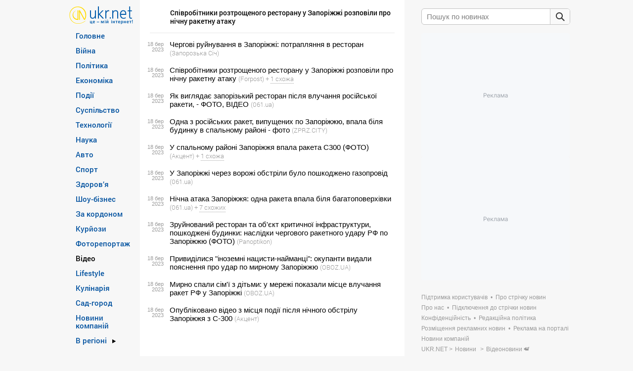

--- FILE ---
content_type: text/html; charset=UTF-8
request_url: https://www.ukr.net/cluster/video/Spivrobitniki_roztrowenogo_restoranu_u_Zaporizhzhi_rozpovili_pro_nichnu_raketnu_ataku-56370581.html
body_size: 23687
content:
<!DOCTYPE html>
<!--[if lt IE 7]>      <html class="no-js lt-ie9 lt-ie8 lt-ie7" prefix="og: //ogp.me/ns# website: //ogp.me/ns/website#"> <![endif]-->
<!--[if IE 7]>         <html class="no-js lt-ie9 lt-ie8" prefix="og: //ogp.me/ns# website: //ogp.me/ns/website#"> <![endif]-->
<!--[if IE 8]>         <html class="no-js lt-ie9" prefix="og: //ogp.me/ns# website: //ogp.me/ns/website#"> <![endif]-->
<!--[if gt IE 8]><!--> <html class="no-js" prefix="og: //ogp.me/ns# website: //ogp.me/ns/website#"> <!--<![endif]-->
<head>
<script>
    (function () {
        "use strict";

        var r = window.location;
        var l = "https://pla.fwdcdn.com/api/event";

        function c(t, e) {
            if (t) console.warn("Ignoring Event: " + t);
            if (e && e.callback) e.callback();
        }

        function t(eventName, options) {
            options = options || {};
            var u = options.u, ref = options.ref, meta = options.meta, props = options.props, callback = options.callback;

            if (typeof u !== "undefined" && typeof ref !== "undefined" && ref === u) return;
            if (typeof ref !== "undefined" && ref === r.href) return;

            if (/^localhost$|^127(\.[0-9]+){0,2}\.[0-9]+$|^\[::1?\]$/.test(r.hostname) || r.protocol === "file:") {
                return c("localhost", callback);
            }

            if (window._phantom || window.__nightmare || (window.navigator && window.navigator.webdriver) || window.Cypress) {
                return c(null, callback);
            }

            try {
                if (window.localStorage && window.localStorage.plausible_ignore === "true") {
                    return c("localStorage flag", callback);
                }
            } catch (e) {}

            var data = {
                n: eventName,
                u: u || r.href,
                d: r.hostname,
                r: typeof ref !== "undefined" ? ref : (document.referrer || null),
                m: meta ? JSON.stringify(meta) : undefined,
                p: props ? JSON.stringify(props) : undefined
            };

            var xhr = new XMLHttpRequest();
            xhr.open("POST", l, true);
            xhr.setRequestHeader("Content-Type", "text/plain");
            xhr.onreadystatechange = function () {
                if (xhr.readyState === 4 && callback) {
                    callback();
                }
            };
            xhr.send(JSON.stringify(data));
        }

        var e = (window.plausible && window.plausible.q) || [];
        window.plausible = t;

        for (var i = 0; i < e.length; i++) {
            t.apply(this, e[i]);
        }

        var n;
        function p() {
            if (n !== r.pathname) {
                n = r.pathname;
                t("pageview");
            }
        }

        p();
    })();
</script>
<!-- Google Tag Manager -->
<script>(function(w,d,s,l,i){w[l]=w[l]||[];w[l].push({'gtm.start':new Date().getTime(),event:'gtm.js'});var f=d.getElementsByTagName(s)[0],j=d.createElement(s),dl=l!='dataLayer'?'&l='+l:'';j.async=true;j.src='https://www.googletagmanager.com/gtm.js?id='+i+dl;f.parentNode.insertBefore(j,f);})(window,document,'script','dataLayer','GTM-KQCXMKT');</script>
<!-- End Google Tag Manager -->
<script>window.dataLayer = window.dataLayer || [];</script>
<meta charset="utf-8">
<meta http-equiv="X-UA-Compatible" content="IE=edge,chrome=1">
<title>Співробітники розтрощеного ресторану у Запоріжжі розповіли про нічну ракетну атаку. Новини Відео-UKR.NET</title>
<meta name="title" content="Співробітники розтрощеного ресторану у Запоріжжі розповіли про нічну ракетну атаку. Новини Відео-UKR.NET" />
<meta name="description" content="Пекельна ніч видалася в одному з районів Запоріжжя. Ворог вчергове наніс удари ракетами С-300 по житловому комплексу, підступно, вночі, коли мирні" />
<meta name="keywords" content="співробітники, розтрощеного, ресторану, запоріжжі, розповіли, нічну, ракетну, атаку" />
    <link rel="canonical" href="https://www.ukr.net/cluster/video/Spivrobitniki_roztrowenogo_restoranu_u_Zaporizhzhi_rozpovili_pro_nichnu_raketnu_ataku-56370581.html"/>
    <link rel="alternate" hreflang="ru" href="https://www.ukr.net/ru/cluster/video/Spivrobitniki_roztrowenogo_restoranu_u_Zaporizhzhi_rozpovili_pro_nichnu_raketnu_ataku-56370581.html"/>
    <link rel="alternate" hreflang="uk" href="https://www.ukr.net/cluster/video/Spivrobitniki_roztrowenogo_restoranu_u_Zaporizhzhi_rozpovili_pro_nichnu_raketnu_ataku-56370581.html"/>
<meta name="robots" content="all" />
<meta name="publisher" content="UkrNet http://www.ukr.net" />
<meta http-equiv="reply-to" content="webmaster@ukr.net" />
<meta name="distribution" content="global" />
<meta name="revisit-after" content="1 days" />
<meta name="referrer" content="origin"/>

<link rel="manifest" href="/manifest.json">
<meta name="viewport" content="width=device-width,minimum-scale=1.0,maximum-scale=1.0"/>
<meta name="format-detection" content="telephone=no"/>
<meta name="format-detection" content="address=no"/>
<meta property="og:type" content="website"/>
<meta property="og:site_name" content="UKR.NET"/>
<meta property="og:url" content="https://www.ukr.net/cluster/video/Spivrobitniki_roztrowenogo_restoranu_u_Zaporizhzhi_rozpovili_pro_nichnu_raketnu_ataku-56370581.html"/>
<meta property="og:title" content="Співробітники розтрощеного ресторану у Запоріжжі розповіли про нічну ракетну атаку"/>
<meta property="og:description" content="Пекельна ніч видалася в одному з районів Запоріжжя. Ворог вчергове наніс удари ракетами С-300 по житловому комплексу, підступно, вночі, коли мирні"/>
<meta property="og:image" content="https://img.youtube.com/vi/ReYMekfUqFk/0.jpg"/>
<meta property="og:image:alt" content="Співробітники розтрощеного ресторану у Запоріжжі розповіли про нічну ракетну атаку"/>
<meta property="og:locale" content="uk_UA"/>
<meta name="twitter:card" content="summary_large_image" />
<meta name="twitter:site" content="@UKR.NET" />
<meta name="twitter:title" content="Співробітники розтрощеного ресторану у Запоріжжі розповіли про нічну ракетну атаку" />
<meta name="twitter:description" content="Пекельна ніч видалася в одному з районів Запоріжжя. Ворог вчергове наніс удари ракетами С-300 по житловому комплексу, підступно, вночі, коли мирні" />
<meta name="twitter:image" content="https://img.youtube.com/vi/ReYMekfUqFk/0.jpg" />
<meta name="twitter:image:alt" content="Співробітники розтрощеного ресторану у Запоріжжі розповіли про нічну ракетну атаку" >
<link rel="image_src" href="https://img.youtube.com/vi/ReYMekfUqFk/0.jpg" title="Співробітники розтрощеного ресторану у Запоріжжі розповіли про нічну ракетну атаку" />
<link rel="stylesheet" href="//upst.fwdcdn.com/css/2/news/normalize.css"/>
<link rel="stylesheet" href="//upst.fwdcdn.com/css/12/news/home_news.css"/>

<link rel="icon" href="//upst.fwdcdn.com/favicon-v3.png" type="image/png" />
<link rel="shortcut icon" href="//upst.fwdcdn.com/favicon-v3.ico" type="'image/x-icon"/>

<!-- For iPhone 4 Retina display: -->
<link rel="apple-touch-icon-precomposed" sizes="114x114" href="//upst.fwdcdn.com/ukrnet-icon-144x144.png">
<!-- For iPad: -->
<link rel="apple-touch-icon-precomposed" sizes="72x72" href="//upst.fwdcdn.com/ukrnet-icon-72x72.png">
<!-- For iPhone: -->
<link rel="apple-touch-icon-precomposed" href="//upst.fwdcdn.com/ukrnet-icon-57x57.png">

<script type="text/javascript" src="//upst.fwdcdn.com/js/news/modernizr.js"></script>

<!--[if IE 6]>
<script src="//upst.fwdcdn.com/js/news/ie-png-min.js"></script>
<script>
    DD_belatedPNG.fix('.png');
</script>
<![endif]-->
<script type="text/javascript" src="//upst.fwdcdn.com/js/news/jquery-1-min.js"></script>
<script src="//upst.fwdcdn.com/js/8/track_events.js"></script>
<script type="text/javascript">
    var URL_BASE = '//www.ukr.net/';
    var URL_ALTS = '//upst.fwdcdn.com/';
    var Paths = {"lang":"ua","base":"\/\/www.ukr.net\/","category_seo":null,"category_id":null,"region_id":null,"EXT_FRAME_PATH":"\/\/safemore.ukr.net\/pframe\/","title":null,"start":true,"browser":"ok","magicHash":null};
        var firstStruct = {"categories":[{"Id":13,"TitleUa":"\u0413\u043e\u043b\u043e\u0432\u043d\u0435","SeoTitle":"main","visible":true},{"Id":27,"TitleUa":"\u0412\u0456\u0439\u043d\u0430","SeoTitle":"russianaggression","visible":true},{"Id":12,"TitleUa":"\u041f\u043e\u043b\u0456\u0442\u0438\u043a\u0430","SeoTitle":"politics","visible":true},{"Id":3,"TitleUa":"\u0415\u043a\u043e\u043d\u043e\u043c\u0456\u043a\u0430","SeoTitle":"economics","visible":true},{"Id":2,"TitleUa":"\u041f\u043e\u0434\u0456\u0457","SeoTitle":"criminal","visible":true},{"Id":5,"TitleUa":"\u0421\u0443\u0441\u043f\u0456\u043b\u044c\u0441\u0442\u0432\u043e","SeoTitle":"society","visible":true},{"Id":7,"TitleUa":"\u0422\u0435\u0445\u043d\u043e\u043b\u043e\u0433\u0456\u0457","SeoTitle":"technologies","visible":true},{"Id":22,"TitleUa":"\u041d\u0430\u0443\u043a\u0430","SeoTitle":"science","visible":true},{"Id":20,"TitleUa":"\u0410\u0432\u0442\u043e","SeoTitle":"auto","visible":true},{"Id":4,"TitleUa":"\u0421\u043f\u043e\u0440\u0442","SeoTitle":"sport","visible":true},{"Id":14,"TitleUa":"\u0417\u0434\u043e\u0440\u043e\u0432\u2019\u044f","SeoTitle":"health","visible":true},{"Id":21,"TitleUa":"\u0428\u043e\u0443-\u0431\u0456\u0437\u043d\u0435\u0441","SeoTitle":"show_business","visible":true},{"Id":6,"TitleUa":"\u0417\u0430 \u043a\u043e\u0440\u0434\u043e\u043d\u043e\u043c","SeoTitle":"world","visible":true},{"Id":17,"TitleUa":"\u041a\u0443\u0440\u0439\u043e\u0437\u0438","SeoTitle":"curious","visible":true},{"Id":8,"TitleUa":"\u0424\u043e\u0442\u043e\u0440\u0435\u043f\u043e\u0440\u0442\u0430\u0436","SeoTitle":"fotoreportazh","visible":true},{"Id":18,"TitleUa":"\u0412\u0456\u0434\u0435\u043e","SeoTitle":"video","visible":true},{"Id":23,"TitleUa":"Lifestyle","SeoTitle":"lifestyle","visible":true},{"Id":25,"TitleUa":"\u041a\u0443\u043b\u0456\u043d\u0430\u0440\u0456\u044f","SeoTitle":"food","visible":true},{"Id":28,"TitleUa":"\u0421\u0430\u0434-\u0433\u043e\u0440\u043e\u0434","SeoTitle":"sadgorod","visible":true},{"Id":10,"TitleUa":"\u0404\u0412\u0420\u041e-2020","SeoTitle":"euro2020","visible":false},{"Id":29,"TitleUa":"\u041e\u043b\u0456\u043c\u043f\u0456\u0430\u0434\u0430 2024","SeoTitle":"olimpiada_2024","visible":false},{"Id":1,"TitleUa":"COVID-19","SeoTitle":"covid19","visible":false},{"Id":77,"TitleUa":"\u041d\u043e\u0432\u0438\u043d\u0438 \u043a\u043e\u043c\u043f\u0430\u043d\u0456\u0439","SeoTitle":"companies","visible":true}],"regions":[{"Id":59,"NameUa":"\u041a\u0438\u0457\u0432","SeoTitle":"kyiv","visible":true},{"Id":51,"NameUa":"\u0412\u0456\u043d\u043d\u0438\u0446\u044f","SeoTitle":"vinnytsya","visible":true},{"Id":52,"NameUa":"\u0412\u043e\u043b\u0438\u043d\u044c","SeoTitle":"lutsk","visible":true},{"Id":53,"NameUa":"\u0414\u043d\u0456\u043f\u0440\u043e","SeoTitle":"dnipro","visible":true},{"Id":54,"NameUa":"\u0414\u043e\u043d\u0435\u0446\u044c\u043a","SeoTitle":"donetsk","visible":true},{"Id":55,"NameUa":"\u0416\u0438\u0442\u043e\u043c\u0438\u0440","SeoTitle":"zhytomyr","visible":true},{"Id":56,"NameUa":"\u0417\u0430\u043a\u0430\u0440\u043f\u0430\u0442\u0442\u044f","SeoTitle":"uzhgorod","visible":true},{"Id":57,"NameUa":"\u0417\u0430\u043f\u043e\u0440\u0456\u0436\u0436\u044f","SeoTitle":"zaporizhzhya","visible":true},{"Id":58,"NameUa":"\u0406\u0432\u0430\u043d\u043e-\u0424\u0440\u0430\u043d\u043a\u0456\u0432\u0441\u044c\u043a","SeoTitle":"ivano_frankivsk","visible":true},{"Id":60,"NameUa":"\u041a\u0440\u043e\u043f\u0438\u0432\u043d\u0438\u0446\u044c\u043a\u0438\u0439","SeoTitle":"kropivnitskiy","visible":true},{"Id":62,"NameUa":"\u041b\u0443\u0433\u0430\u043d\u0441\u044c\u043a","SeoTitle":"luhansk","visible":true},{"Id":63,"NameUa":"\u041b\u044c\u0432\u0456\u0432","SeoTitle":"lviv","visible":true},{"Id":64,"NameUa":"\u041c\u0438\u043a\u043e\u043b\u0430\u0457\u0432","SeoTitle":"mikolayiv","visible":true},{"Id":65,"NameUa":"\u041e\u0434\u0435\u0441\u0430","SeoTitle":"odesa","visible":true},{"Id":66,"NameUa":"\u041f\u043e\u043b\u0442\u0430\u0432\u0430","SeoTitle":"poltava","visible":true},{"Id":67,"NameUa":"\u0420\u0456\u0432\u043d\u0435","SeoTitle":"rivne","visible":true},{"Id":68,"NameUa":"\u0421\u0443\u043c\u0438","SeoTitle":"sumy","visible":true},{"Id":69,"NameUa":"\u0422\u0435\u0440\u043d\u043e\u043f\u0456\u043b\u044c","SeoTitle":"ternopil","visible":true},{"Id":70,"NameUa":"\u0425\u0430\u0440\u043a\u0456\u0432","SeoTitle":"kharkiv","visible":true},{"Id":71,"NameUa":"\u0425\u0435\u0440\u0441\u043e\u043d","SeoTitle":"kherson","visible":true},{"Id":72,"NameUa":"\u0425\u043c\u0435\u043b\u044c\u043d\u0438\u0446\u044c\u043a\u0438\u0439","SeoTitle":"hmelnitskiy","visible":true},{"Id":73,"NameUa":"\u0427\u0435\u0440\u043a\u0430\u0441\u0438","SeoTitle":"cherkasy","visible":true},{"Id":74,"NameUa":"\u0427\u0435\u0440\u043d\u0456\u0433\u0456\u0432","SeoTitle":"chernihiv","visible":true},{"Id":75,"NameUa":"\u0427\u0435\u0440\u043d\u0456\u0432\u0446\u0456","SeoTitle":"chernivtsi","visible":true},{"Id":61,"NameUa":"\u041a\u0440\u0438\u043c","SeoTitle":"crimea","visible":true}],"special":{"Id":16,"TitleUa":"\u0412 \u0440\u0435\u0433\u0456\u043e\u043d\u0456","visible":true}};
    var firstData, firstCurrent;
    var slot1, slot2, slot3, slot4, topSlot2;
    
    var sections = null;
    
    var TRACKEVENTS = new TrackEvents('desktop');

</script>
<script>
    const anno = {
        global: 90, // anno_sec
        '1455264147632-0': 60, // anno_sec_1455264147632
        '1455264147632-1': 60 // anno_sec_1455264147632
    };
</script>
<script>
    var googletag = googletag || {};
    googletag.cmd = googletag.cmd || [];
</script>
<script>
    var alreadyExist = false;
    function initGoogletag() {
        if(window.innerWidth < 1297 && !alreadyExist){
            googletag.cmd.push(function() {
                googletag.pubads().setForceSafeFrame(true);
                googletag.pubads().setSafeFrameConfig({sandbox: true});

                topSlot2 = googletag.defineSlot('/22875277274/ukr.net_topbanner_news', [970, 90], 'div-gpt-ad-1632471936406-0').addService(googletag.pubads());


                if (window.location.href.indexOf('brand') != 1) {
                    var n = 'brand' + window.location.href.split('=')[1];
                    googletag.pubads().setTargeting('page', n);
                }

                googletag.pubads().enableSingleRequest();
                googletag.pubads().collapseEmptyDivs(true, true);

                googletag.enableServices();
            });
            alreadyExist = true;
        };
    }
    initGoogletag();
    window.addEventListener('resize', function(event) {
        initGoogletag();
    }, true);
</script>
<script>
    var adsense_pool = [];
    var adsense_script = false;
    // var bidmatic_script = false;
    // var membrana_init = false;

    function adsense() {
        if (!adsense_script) {
            adsense_script = document.createElement("script");
            adsense_script.src = "https://pagead2.googlesyndication.com/pagead/js/adsbygoogle.js?client=ca-pub-7005813411879006";
            adsense_script.async = true;
            adsense_script.setAttribute('crossorigin', 'anonymous');  // crossorigin  IE11 может не поддерживать
            document.body.appendChild(adsense_script);

            adsense_script.onload = function() {
                if (Array.isArray(adsense_pool)) {
                    for (var i = 0; i < adsense_pool.length; i++) {
                        adsense_pool[i]();
                    }
                }
                adsense_pool = { push: function(e) { e(); } };
            };
        }
        return adsense_pool;
    }
    /*
    function initPlayer(category) {
        const player = BidmaticPublisherInit(document.getElementById("container"), {
            playlistId: '435c7e678b589b5e2485985d7b25aa28',
            category: category,
        });
    }

    function bidmatic(category) {
        if (!bidmatic_script) {
            bidmatic_script = document.createElement("script");
            bidmatic_script.src = "https://player.bidmatic.io/microplayer/2.2.4/integrator.pub.min.js";
            bidmatic_script.async = true;
            bidmatic_script.setAttribute('crossorigin', 'anonymous');
            document.body.appendChild(bidmatic_script);
            bidmatic_script.onload = () => {
                initPlayer(category);
            }
        } else {
            initPlayer(category);
        }
    }
    */
    function ukr_net_news_in_list_adapt(category) {
        /*
        if (["main", "politics", "russianaggression", "criminal", "society", "world"].includes(category)) {
            if (document.querySelector('#main article div.membrana') === null) {
                var items = document.querySelectorAll('#main article section.im');
                if (items.length > 0) {
                    var div = document.createElement("div");
                    div.className = 'im membrana';
                    var parent = items[0].parentNode;
                    if (items.length > 11) {
                        parent.insertBefore(div, items[11]);
                    } else {
                        parent.appendChild(div);
                    }
                    div.innerHTML = '<div class="UNT_VIDEO"></div>';
                    window.yieldMasterCmd = window.yieldMasterCmd || [];
                    window.yieldMasterCmd.push(function () {
                        window.yieldMaster.init({
                            pageVersionAutodetect: true,
                            targeting: [
                                ['category', category]
                            ]
                        });
                    });
                }
            }
        } else { */
            adsense().push(function() {
                if (!document.querySelector('#main article .adsense')) {
                    var items = document.querySelectorAll('#main article section.im');
                    if (items.length > 0) {
                        var div = document.createElement("div");
                        div.className = 'im adsense';
                        var parent = items[0].parentNode;

                        if (items.length > 11) {
                            parent.insertBefore(div, items[11]);
                        } else {
                            parent.appendChild(div);
                        }

                        div.innerHTML = '<ins class="adsbygoogle" style="display:block" data-ad-client="ca-pub-7005813411879006" data-ad-slot="2998559239" data-ad-format="auto" data-full-width-responsive="true"></ins>';

                        (window.adsbygoogle = window.adsbygoogle || []).push({});
                    }
                }
            });
         // }
    }
</script>
<script>
    function worldOnclickLink() {
        worldStatOnclick();
        return location.href = 'https://www.ukr.net/news/economics/Rynok_zemli_kto_smozhet_pokupat_skolko_zemli_mozhno_prodat_i_zarabotat-49267749.html';
    }
    function worldStatOnclick() {
        /*gtag('event', 'click-banner-rinok-zemli', {
            'event_category': 'banner-rinok-zemli',
            'event_label': 'glavnaya-rinok-zemli'
        });*/
    }
</script>
<script type="text/javascript" src="//upst.fwdcdn.com/js/8/news/main.js"></script>
</head><body>
    <!-- Google Tag Manager (noscript) -->
    <noscript><iframe src="https://www.googletagmanager.com/ns.html?id=GTM-KQCXMKT" height="0" width="0" style="display:none;visibility:hidden"></iframe></noscript>
    <!-- End Google Tag Manager (noscript) -->
<div class="advert" id="advert-1">adBlock Test</div>
<noindex>
<noscript>
    <div class="noscript"><span class="message">У вас отключен JavaScript. Функций портала недоступны</span></div>
    <img src="https://counter.ukr.net/lid/789/cnt.php" width="1" height="1" border="0"/>
</noscript>
</noindex><div id="main-loader"></div>
<div class="wrapper">
    <div id="top-banner" style="overflow: hidden" class="placeholder">
        <img src="//upst.fwdcdn.com/img/970x90.png" alt="Advertisement" title=""/>
        <!-- /22875277274/ukr.net_topbanner_news -->
        <div id='div-gpt-ad-1632471936406-0' style='width: 970px; height: 90px; display: flex; justify-content: center;'>
            <script>
                var alreadyExistBanner = false;
                function showBanner() {
                    if(window.innerWidth < 1297 && !alreadyExistBanner){
                        document.getElementById('div-gpt-ad-1632471936406-0').style.height = "auto";
                        document.getElementById('div-gpt-ad-1632471936406-0').style.visibility = "visible";
                        googletag.cmd.push(function() {
                            googletag.display('div-gpt-ad-1632471936406-0');
                            googletag.pubads().addEventListener('slotRenderEnded', function(event) {
                                if(event.slot.getAdUnitPath() == '/22875277274/ukr.net_topbanner_news'){
                                    if(event.isEmpty === false) {
                                        if(window.innerWidth < 1297) {
                                            $('#div-gpt-ad-1632471936406-0').css('margin','10px auto 20px auto');
                                        }
                                        if(document.getElementById('top-banner').style.height == 0) {
                                            document.getElementById('top-banner').style.height = '120px';
                                        }
                                    }else {
                                        $('#div-gpt-ad-1632471936406-0').css('margin','0 auto');
                                        document.getElementById('top-banner').style.height = 'auto';
                                    }
                                }
                            });
                        });
                        alreadyExistBanner = true;
                        if(document.getElementById('div-gpt-ad-1551782032604-0')) {
                            document.getElementById('div-gpt-ad-1551782032604-0').style.height = "0";
                            document.getElementById('div-gpt-ad-1551782032604-0').style.visibility = "hidden";
                        }
                        document.getElementById('top-banner').style.height = '120px';
                    }
                    else if(window.innerWidth >= 1297) {
                        alreadyExistBanner = false;
                        document.getElementById('top-banner').style.height = 'auto';
                        if(document.getElementById('div-gpt-ad-1632471936406-0')) {
                            document.getElementById('div-gpt-ad-1632471936406-0').style.height = "0";
                            document.getElementById('div-gpt-ad-1632471936406-0').style.visibility = "hidden";
                            document.getElementById('div-gpt-ad-1632471936406-0').style.margin = "0 auto";
                        }
                        if(document.getElementById('div-gpt-ad-1551782032604-0')) {
                            document.getElementById('div-gpt-ad-1551782032604-0').style.height = "auto";
                            document.getElementById('div-gpt-ad-1551782032604-0').style.visibility = "visible";
                        }
                    }
                    document.addEventListener("DOMContentLoaded", function() {
                        setTimeout(function() {
                            if(document.getElementById('div-gpt-ad-1632471936406-0').offsetHeight === 0) {
                                document.getElementById('top-banner').style.height = 'auto';
                            }
                        }, 1000);
                    });
                }
                showBanner();
                window.addEventListener('resize', function(event) {
                    showBanner();
                }, true);
            </script>
        </div>
    </div>
    <a id="toTop" href="#gotop" title="Уверх"></a>
    <nav id="nav"><div><div class="nav-cnt"><div id="div-gpt-ad-1551782032604-0" style="position:absolute;right:155px;top:67px;height:600px;width:160px;text-align:right;"></div><div class="t-l"><a href="https://www.ukr.net/" title="новини"><img src="//upst.fwdcdn.com/img/news/ukrnet-logo-ua.png" width="129" height="36" alt="новини"></a></div><ul class="n-m"><li class="n-m_li"><a class="n-m_li_a ps-h" data-href="main" href="https://www.ukr.net/news/main.html">Головне</a></li><li class="n-m_li"><a class="n-m_li_a ps-h" data-href="russianaggression" href="https://www.ukr.net/news/russianaggression.html">Війна</a></li><li class="n-m_li"><a class="n-m_li_a ps-h" data-href="politics" href="https://www.ukr.net/news/politics.html">Політика</a></li><li class="n-m_li"><a class="n-m_li_a ps-h" data-href="economics" href="https://www.ukr.net/news/economics.html">Економіка</a></li><li class="n-m_li"><a class="n-m_li_a ps-h" data-href="criminal" href="https://www.ukr.net/news/criminal.html">Події</a></li><li class="n-m_li"><a class="n-m_li_a ps-h" data-href="society" href="https://www.ukr.net/news/society.html">Суспільство</a></li><li class="n-m_li"><a class="n-m_li_a ps-h" data-href="technologies" href="https://www.ukr.net/news/technologies.html">Технології</a></li><li class="n-m_li"><a class="n-m_li_a ps-h" data-href="science" href="https://www.ukr.net/news/science.html">Наука</a></li><li class="n-m_li"><a class="n-m_li_a ps-h" data-href="auto" href="https://www.ukr.net/news/auto.html">Авто</a></li><li class="n-m_li"><a class="n-m_li_a ps-h" data-href="sport" href="https://www.ukr.net/news/sport.html">Спорт</a></li><li class="n-m_li"><a class="n-m_li_a ps-h" data-href="health" href="https://www.ukr.net/news/health.html">Здоров’я</a></li><li class="n-m_li"><a class="n-m_li_a ps-h" data-href="show_business" href="https://www.ukr.net/news/show_business.html">Шоу-бізнес</a></li><li class="n-m_li"><a class="n-m_li_a ps-h" data-href="world" href="https://www.ukr.net/news/world.html">За кордоном</a></li><li class="n-m_li"><a class="n-m_li_a ps-h" data-href="curious" href="https://www.ukr.net/news/curious.html">Курйози</a></li><li class="n-m_li"><a class="n-m_li_a ps-h" data-href="fotoreportazh" href="https://www.ukr.net/news/fotoreportazh.html">Фоторепортаж</a></li><li class="n-m_li">Відео</li><li class="n-m_li"><a class="n-m_li_a ps-h" data-href="lifestyle" href="https://www.ukr.net/news/lifestyle.html">Lifestyle</a></li><li class="n-m_li"><a class="n-m_li_a ps-h" data-href="food" href="https://www.ukr.net/news/food.html">Кулінарія</a></li><li class="n-m_li"><a class="n-m_li_a ps-h" data-href="sadgorod" href="https://www.ukr.net/news/sadgorod.html">Сад-город</a></li><li class="n-m_li"><a class="n-m_li_a ps-h" data-href="companies" href="https://www.ukr.net/news/companies.html">Новини компаній</a></li><li class="n-m_li regions"><a class="n-m_li_a" href="javascript:void(0)">Новини регіонів України<i class="r-r"></i></a><div class="rl-block"><i class="rl-b_i"></i><ul class="region-list"><li><a class="ps-h" data-href="kyiv"href="https://www.ukr.net/news/kyiv.html">Київ</a></li><li><a class="ps-h" data-href="vinnytsya"href="https://www.ukr.net/news/vinnytsya.html">Вінниця</a></li><li><a class="ps-h" data-href="lutsk"href="https://www.ukr.net/news/lutsk.html">Волинь</a></li><li><a class="ps-h" data-href="dnipro"href="https://www.ukr.net/news/dnipro.html">Дніпро</a></li><li><a class="ps-h" data-href="donetsk"href="https://www.ukr.net/news/donetsk.html">Донецьк</a></li><li><a class="ps-h" data-href="zhytomyr"href="https://www.ukr.net/news/zhytomyr.html">Житомир</a></li><li><a class="ps-h" data-href="uzhgorod"href="https://www.ukr.net/news/uzhgorod.html">Закарпаття</a></li><li><a class="ps-h" data-href="zaporizhzhya"href="https://www.ukr.net/news/zaporizhzhya.html">Запоріжжя</a></li><li><a class="ps-h" data-href="ivano_frankivsk"href="https://www.ukr.net/news/ivano_frankivsk.html">Івано-Франківськ</a></li><li><a class="ps-h" data-href="kropivnitskiy"href="https://www.ukr.net/news/kropivnitskiy.html">Кропивницький</a></li><li><a class="ps-h" data-href="luhansk"href="https://www.ukr.net/news/luhansk.html">Луганськ</a></li><li><a class="ps-h" data-href="lviv"href="https://www.ukr.net/news/lviv.html">Львів</a></li><li><a class="ps-h" data-href="mikolayiv"href="https://www.ukr.net/news/mikolayiv.html">Миколаїв</a></li><li><a class="ps-h" data-href="odesa"href="https://www.ukr.net/news/odesa.html">Одеса</a></li><li><a class="ps-h" data-href="poltava"href="https://www.ukr.net/news/poltava.html">Полтава</a></li><li><a class="ps-h" data-href="rivne"href="https://www.ukr.net/news/rivne.html">Рівне</a></li><li><a class="ps-h" data-href="sumy"href="https://www.ukr.net/news/sumy.html">Суми</a></li><li><a class="ps-h" data-href="ternopil"href="https://www.ukr.net/news/ternopil.html">Тернопіль</a></li><li><a class="ps-h" data-href="kharkiv"href="https://www.ukr.net/news/kharkiv.html">Харків</a></li><li><a class="ps-h" data-href="kherson"href="https://www.ukr.net/news/kherson.html">Херсон</a></li><li><a class="ps-h" data-href="hmelnitskiy"href="https://www.ukr.net/news/hmelnitskiy.html">Хмельницький</a></li><li><a class="ps-h" data-href="cherkasy"href="https://www.ukr.net/news/cherkasy.html">Черкаси</a></li><li><a class="ps-h" data-href="chernihiv"href="https://www.ukr.net/news/chernihiv.html">Чернігів</a></li><li><a class="ps-h" data-href="chernivtsi"href="https://www.ukr.net/news/chernivtsi.html">Чернівці</a></li><li><a class="ps-h" data-href="crimea"href="https://www.ukr.net/news/crimea.html">Крим</a></li></ul></div></li></ul></div></div></nav><div  id="portal-tags"></div>
<div itemscope="" itemtype="http://schema.org/Organization" style="display:none">
    <span itemprop="name">UKR.NET</span>
    <img itemprop="logo" src="https://upst.fwdcdn.com/img/top-logo-ua-mod3.gif" alt="новини" />
    <span itemprop="telephone">+38 (044) 392-03-02</span>
    <span itemprop="email">reklama@ukr.net</span>
    <a href="https://www.ukr.net/" itemprop="url">UKR.NET</a>
</div>
<div id="portal-bread_crumbs"><span style="color:#999;">UKR.NET</span><ul itemscope="" itemtype="https://schema.org/BreadcrumbList">
<li itemprop="itemListElement" itemscope="" itemtype="https://schema.org/ListItem" id="first-level-wraper"><a itemprop="item" title="новини" href="https://www.ukr.net/" id="first-level"><span itemprop="name">Новини</span><meta itemprop="position" content="1"/></a></li>
    <li itemprop="itemListElement" itemscope="" itemtype="https://schema.org/ListItem" id="second-level-link-wraper"><a itemprop="item" title="відеоновини" href="https://www.ukr.net/news/russianaggression.html" id="second-level-link"><span itemprop="name">Відеоновини 📹</span><meta itemprop="position" content="2"/></a></li>
    <li itemprop="itemListElement" itemscope="" itemtype="https://schema.org/ListItem"><span itemprop="name">Співробітники розтрощеного ресторану у Запоріжжі розповіли про нічну ракетну атаку</span><meta itemprop="position" content="3"/></li>
    </ul></div><script type="text/javascript">document.getElementById('portal-bread_crumbs').style = 'position:absolute; top:-1000000px';</script><script type="text/javascript">document.getElementById('portal-tags').style = 'position:absolute; top:-1000000px';</script><main id="main"><div class="seo"><h1>Співробітники розтрощеного ресторану у Запоріжжі розповіли про нічну ракетну атаку</h1><h2></h2><div></div></div><div><div id="update-feed"><span></span></div>
<h2>Співробітники розтрощеного ресторану у Запоріжжі розповіли про нічну ракетну атаку</h2>
<article><section class="im">
    <time class="im-tm">18&#160;бер</time>
    <div class="im-tl-bk ">
        <div class="im-tl">
            <a href="https://sich.zp.ua/cherhovi-rujnuvannia-v-zaporizhzhi-potrapliannia-v-restoran" class="im-tl_a" rel="nofollow" target="_blank" data-count="96341940,56370581,27,0">Чергові руйнування в Запоріжжі: потрапляння в ресторан</a>
            <div class="im-pr">(<a href="https://www.ukr.net/source/zaporozka-sich-2946.html" class="im-pr_a">Запорозька Січ</a>)</div>
        </div>
    </div></section><section class="im">
    <time class="im-tm">18&#160;бер</time>
    <div class="im-tl-bk ">
        <div class="im-tl">
            <a href="https://forpost.media/novosti/spivrobitnyky-roztroshchenoho-restoranu-u-zaporizhzhi-rozpovily-pro-nichnu-raketnu-ataku.html" class="im-tl_a" rel="nofollow" target="_blank" data-count="96341125,56370581,27,0">Співробітники розтрощеного ресторану у Запоріжжі розповіли про нічну ракетну атаку</a>
            <div class="im-pr">(<a href="https://www.ukr.net/source/forpost-3036.html" class="im-pr_a">Forpost</a>) + <span class="im-pr_span" data-amount="true">1 схожа</span></div>
        </div>
    </div><div class="im-at-bk dups" id="96341125"><div class="im-at-bsh"><i class="im-at-rw"></i><div class="im-at-cnt"><section class="at-im"><noindex><time class="at-im-tm">18&#160;бер</time><div class="at-im-tl">
            <a href="/news/details/video/96341257.html" target="_blank" rel="nofollow" class="at-im-tl_a" data-count="96341257,56370581,27,0">Співробітники розтрощеного ресторану у Запоріжжі розповіли про нічну ракетну атаку</a>
            <span class="at-im-tl_span"><a href="https://www.ukr.net/source/novosti-levoberezhya-4129.html" pid="4129" class="im-pr_a">(Новости Левобережья)</a></span>
            </div></noindex></section></div></div></div></section><section class="im">
    <time class="im-tm">18&#160;бер</time>
    <div class="im-tl-bk ">
        <div class="im-tl">
            <a href="https://www.061.ua/news/3565621/ak-vigladae-zaporizkij-restoran-pisla-vlucanna-rosijskoi-raketi-foto-video" class="im-tl_a" rel="nofollow" target="_blank" data-count="96340758,56370581,27,0">Як виглядає запорізький ресторан після влучання російської ракети, - ФОТО, ВІДЕО</a>
            <div class="im-pr">(<a href="https://www.ukr.net/source/061-ua-777.html" class="im-pr_a">061.ua</a>)</div>
        </div>
    </div></section><section class="im">
    <time class="im-tm">18&#160;бер</time>
    <div class="im-tl-bk ">
        <div class="im-tl">
            <a href="https://zprz.city/news/view/odna-z-rosijskih-raket-vipushhenih-po-zaporizhzhyu-vpala-bilya-budinku-v-spalnomu-rajonifoto?utm_source=ukr.net&utm_medium=referral&utm_campaign=rss" class="im-tl_a" rel="nofollow" target="_blank" data-count="96340379,56370581,27,0">Одна з російських ракет, випущених по Запоріжжю, впала біля будинку в спальному районі - фото</a>
            <div class="im-pr">(<a href="https://www.ukr.net/source/zprz-city-4363.html" class="im-pr_a">ZPRZ.CITY</a>)</div>
        </div>
    </div></section><section class="im">
    <time class="im-tm">18&#160;бер</time>
    <div class="im-tl-bk ">
        <div class="im-tl">
            <a href="https://akzent.zp.ua/u-spalnomu-rajoni-zaporizhzhya-vpala-raketa-s300-foto/" class="im-tl_a" rel="nofollow" target="_blank" data-count="96340119,56370581,27,0">У спальному районі Запоріжжя впала ракета С300 (ФОТО)</a>
            <div class="im-pr">(<a href="https://www.ukr.net/source/akcent-3217.html" class="im-pr_a">Акцент</a>) + <span class="im-pr_span" data-amount="true">1 схожа</span></div>
        </div>
    </div><div class="im-at-bk dups" id="96340119"><div class="im-at-bsh"><i class="im-at-rw"></i><div class="im-at-cnt"><section class="at-im"><noindex><time class="at-im-tm">18&#160;бер</time><div class="at-im-tl">
            <a href="https://zp.reporter.ua/articles/naslidki-nichnogo-obstrilu-zaporizhzhja-vorozha-raketa-vpala-v-spalnomu-rajjoni" target="_blank" rel="nofollow" class="at-im-tl_a" data-count="96344080,56370581,27,0">Наслідки нічного обстрілу Запоріжжя: ворожа ракета впала в спальному районі</a>
            <span class="at-im-tl_span"><a href="https://www.ukr.net/source/reporter-4126.html" pid="4126" class="im-pr_a">(РЕПОРТЕР)</a></span>
            </div></noindex></section></div></div></div></section><section class="im">
    <time class="im-tm">18&#160;бер</time>
    <div class="im-tl-bk ">
        <div class="im-tl">
            <a href="https://www.061.ua/news/3565591/u-zaporizzi-cerez-vorozi-obstrili-bulo-poskodzeno-gazoprovid" class="im-tl_a" rel="nofollow" target="_blank" data-count="96339894,56370581,27,0">У Запоріжжі через ворожі обстріли було пошкоджено газопровід</a>
            <div class="im-pr">(<a href="https://www.ukr.net/source/061-ua-777.html" class="im-pr_a">061.ua</a>)</div>
        </div>
    </div></section><section class="im">
    <time class="im-tm">18&#160;бер</time>
    <div class="im-tl-bk ">
        <div class="im-tl">
            <a href="https://www.061.ua/news/3565589/nicna-ataka-zaporizza-odna-raketa-vpala-bila-bagatopoverhivki" class="im-tl_a" rel="nofollow" target="_blank" data-count="96339816,56370581,27,0">Нічна атака Запоріжжя: одна ракета впала біля багатоповерхівки</a>
            <div class="im-pr">(<a href="https://www.ukr.net/source/061-ua-777.html" class="im-pr_a">061.ua</a>) + <span class="im-pr_span" data-amount="true">7 схожих</span></div>
        </div>
    </div><div class="im-at-bk dups" id="96339816"><div class="im-at-bsh"><i class="im-at-rw"></i><div class="im-at-cnt"><section class="at-im"><noindex><time class="at-im-tm">18&#160;бер</time><div class="at-im-tl">
            <a href="https://actual.today/u-zaporizhzhi-vorozha-raketa-vpala-na-pribudinkovu-teritoriju-i-ne-rozirvalas-foto/" target="_blank" rel="nofollow" class="at-im-tl_a" data-count="96342273,56370581,27,0">У Запоріжжі ворожа ракета впала на прибудинкову територію і не розірвалась (ФОТО)</a>
            <span class="at-im-tl_span"><a href="https://www.ukr.net/source/aktualno-3435.html" pid="3435" class="im-pr_a">(Актуально)</a></span>
            </div></noindex></section><section class="at-im"><noindex><time class="at-im-tm">18&#160;бер</time><div class="at-im-tl">
            <a href="https://greenpost.ua/news/udar-po-zaporizhzhyu-odna-raketa-potsilyla-u-spalnyj-rajon-mista-i52452" target="_blank" rel="nofollow" class="at-im-tl_a" data-count="96341798,56370581,27,0">Удар по Запоріжжю: одна ракета поцілила у спальний район міста</a>
            <span class="at-im-tl_span"><a href="https://www.ukr.net/source/greenpost-3914.html" pid="3914" class="im-pr_a">(GreenPost)</a></span>
            </div></noindex></section><section class="at-im"><noindex><time class="at-im-tm">18&#160;бер</time><div class="at-im-tl">
            <a href="https://www.ukrinform.ua/rubric-ato/3684186-udar-po-zaporizzu-odna-raketa-pocilila-u-spalnij-rajon-mista.html" target="_blank" rel="nofollow" class="at-im-tl_a" data-count="96340470,56370581,27,0">Удар по Запоріжжю: одна ракета поцілила у спальний район міста</a>
            <span class="at-im-tl_span"><a href="https://www.ukr.net/source/ukrinform-469.html" pid="469" class="im-pr_a">(Укрінформ)</a></span>
            </div></noindex></section><section class="at-im"><noindex><time class="at-im-tm">18&#160;бер</time><div class="at-im-tl">
            <a href="https://zabor.zp.ua/new/pid-chas-nichnoi-ataki-odna-z-raket-vpala-u-dvir-bagatopoverkhivki-u-spalnomu-rayoni-zaporizhzhya-foto" target="_blank" rel="nofollow" class="at-im-tl_a" data-count="96340464,56370581,27,0">Під час нічної атаки одна з ракет впала у двір багатоповерхівки у спальному районі Запоріжжя (фото)</a>
            <span class="at-im-tl_span"><a href="https://www.ukr.net/source/zabor-1387.html" pid="1387" class="im-pr_a">(ЗаБор)</a></span>
            </div></noindex></section><section class="at-im"><noindex><time class="at-im-tm">18&#160;бер</time><div class="at-im-tl">
            <a href="/news/details/video/96340342.html" target="_blank" rel="nofollow" class="at-im-tl_a" data-count="96340342,56370581,27,0">У Запоріжжі ще одна ракета впала в одному з районів, проте не розірвалась</a>
            <span class="at-im-tl_span"><a href="https://www.ukr.net/source/novosti-levoberezhya-4129.html" pid="4129" class="im-pr_a">(Новости Левобережья)</a></span>
            </div></noindex></section><section class="at-im"><noindex><time class="at-im-tm">18&#160;бер</time><div class="at-im-tl">
            <a href="https://forpost.media/novosti/u-zaporizhzhi-shche-odna-raketa-vpala-v-odnomu-z-rayoniv-prote-ne-rozirvalas.html" target="_blank" rel="nofollow" class="at-im-tl_a" data-count="96340332,56370581,27,0">У Запоріжжі ще одна ракета впала в одному з районів, проте не розірвалась</a>
            <span class="at-im-tl_span"><a href="https://www.ukr.net/source/forpost-3036.html" pid="3036" class="im-pr_a">(Forpost)</a></span>
            </div></noindex></section><section class="at-im"><noindex><time class="at-im-tm">18&#160;бер</time><div class="at-im-tl">
            <a href="https://censor.net/ua/photo_news/3406591/rozpochato_rozsliduvannya_za_faktom_udaru_po_jytlovomu_kompleksu_v_zaporijji_odna_z_raket_ne_rozirvalas" target="_blank" rel="nofollow" class="at-im-tl_a" data-count="96339891,56370581,27,0">Розпочато розслідування за фактом удару по житловому комплексу в Запоріжжі: одна з ракет не розірвалась на прибудинковій території. ФОТОрепортаж</a>
            <span class="at-im-tl_span"><a href="https://www.ukr.net/source/cenzor-net-15.html" pid="15" class="im-pr_a">(Цензор.Нет)</a></span>
            </div></noindex></section></div></div></div></section><section class="im">
    <time class="im-tm">18&#160;бер</time>
    <div class="im-tl-bk ">
        <div class="im-tl">
            <a href="https://panoptikon.org/zp/167296-zruinovanyi-restoran-ta-obiekt-krytychnoi-infrastruktury-poshkodzheni-budynky-naslidky-chergovogo-raketnogo-udaru-rf-po-zaporizhzhu-foto.html" class="im-tl_a" rel="nofollow" target="_blank" data-count="96339739,56370581,27,0">Зруйнований ресторан та об'єкт критичної інфраструктури, пошкоджені будинки: наслідки чергового ракетного удару РФ по Запоріжжю (ФОТО)</a>
            <div class="im-pr">(<a href="https://www.ukr.net/source/panoptikon-579.html" class="im-pr_a">Panoptikon</a>)</div>
        </div>
    </div></section><section class="im">
    <time class="im-tm">18&#160;бер</time>
    <div class="im-tl-bk ">
        <div class="im-tl">
            <a href="https://war.obozrevatel.com/ukr/prividilisya-inozemni-natsisti-najmantsi-okupanti-vidali-poyasnennya-pro-udar-po-mirnomu-zaporizhzhyu.htm" class="im-tl_a" rel="nofollow" target="_blank" data-count="96339473,56370581,27,0">Привиділися "іноземні нацисти-найманці": окупанти видали пояснення про удар по мирному Запоріжжю</a>
            <div class="im-pr">(<a href="https://www.ukr.net/source/oboz-ua-9.html" class="im-pr_a">OBOZ.UA</a>)</div>
        </div>
    </div></section><section class="im">
    <time class="im-tm">18&#160;бер</time>
    <div class="im-tl-bk ">
        <div class="im-tl">
            <a href="https://war.obozrevatel.com/ukr/mirno-spali-simi-z-ditmi-u-merezhi-pokazali-mistse-vluchannya-raket-rf-u-zaporizhzhi.htm" class="im-tl_a" rel="nofollow" target="_blank" data-count="96339207,56370581,27,0">Мирно спали сім'ї з дітьми: у мережі показали місце влучання ракет РФ у Запоріжжі</a>
            <div class="im-pr">(<a href="https://www.ukr.net/source/oboz-ua-9.html" class="im-pr_a">OBOZ.UA</a>)</div>
        </div>
    </div></section><section class="im">
    <time class="im-tm">18&#160;бер</time>
    <div class="im-tl-bk ">
        <div class="im-tl">
            <a href="https://akzent.zp.ua/opublikovano-video-z-mistsya-podiyi-pislya-nichnogo-obstrilu-zaporizhzhya-z-s-300/" class="im-tl_a" rel="nofollow" target="_blank" data-count="96338945,56370581,27,0">Опубліковано відео з місця події після нічного обстрілу Запоріжжя з С-300</a>
            <div class="im-pr">(<a href="https://www.ukr.net/source/akcent-3217.html" class="im-pr_a">Акцент</a>)</div>
        </div>
    </div></section><section class="im">
    <time class="im-tm">18&#160;бер</time>
    <div class="im-tl-bk ">
        <div class="im-tl">
            <a href="https://racurs.ua/ua/n181059-podrobyci-nichnogo-udaru-po-jytlovomu-kompleksu-u-zaporijji-rozkryla-vlada-foto.html" class="im-tl_a" rel="nofollow" target="_blank" data-count="96338938,56370581,27,0">Подробиці нічного удару по житловому комплексу у Запоріжжі розкрила влада (ФОТО)</a>
            <div class="im-pr">(<a href="https://www.ukr.net/source/rakurs-1838.html" class="im-pr_a">Ракурс</a>)</div>
        </div>
    </div></section><section class="im">
    <time class="im-tm">18&#160;бер</time>
    <div class="im-tl-bk ">
        <div class="im-tl">
            <a href="https://zprz.city/news/view/yak-viglyadae-restorannij-kompleks-v-zaporizhzhi-pislya-nichnih-raketnih-udarivfoto?utm_source=ukr.net&utm_medium=referral&utm_campaign=rss" class="im-tl_a" rel="nofollow" target="_blank" data-count="96338704,56370581,27,0">Як виглядає ресторанний комплекс в Запоріжжі після нічних ракетних ударів - фото</a>
            <div class="im-pr">(<a href="https://www.ukr.net/source/zprz-city-4363.html" class="im-pr_a">ZPRZ.CITY</a>)</div>
        </div>
    </div></section><section class="im">
    <time class="im-tm">18&#160;бер</time>
    <div class="im-tl-bk ">
        <div class="im-tl">
            <a href="https://lenta.ua/u-zaporizhzhi-udarom-vorozhoyi-raketi-zruynovano-restoranniy-kompleks-foto-135638/" class="im-tl_a" rel="nofollow" target="_blank" data-count="96338690,56370581,27,0">У Запоріжжі ударом ворожої ракети зруйновано ресторанний комплекс</a>
            <div class="im-pr">(<a href="https://www.ukr.net/source/lenta-ua-3690.html" class="im-pr_a">lenta.ua</a>)</div>
        </div>
    </div></section><section class="im">
    <time class="im-tm">18&#160;бер</time>
    <div class="im-tl-bk ">
        <div class="im-tl">
            <a href="https://gordonua.com/ukr/news/war/u-miskradi-zaporizhzhja-pokazali-naslidki-obstrilu-mista-foto-1655303.html" class="im-tl_a" rel="nofollow" target="_blank" data-count="96338574,56370581,27,0">У міськраді Запоріжжя показали наслідки обстрілу міста. Фото</a>
            <div class="im-pr">(<a href="https://www.ukr.net/source/gordon-2233.html" class="im-pr_a">Гордон</a>)</div>
        </div>
    </div></section><section class="im">
    <time class="im-tm">18&#160;бер</time>
    <div class="im-tl-bk ">
        <div class="im-tl">
            <a href="https://nashemisto.dp.ua/2023/03/18/raketnyi-udar-po-zaporizhzhiu-postrazhdav-zhytlovyi-kompleks/" class="im-tl_a" rel="nofollow" target="_blank" data-count="96338066,56370581,27,0">Ракетний удар по Запоріжжю: постраждав житловий комплекс</a>
            <div class="im-pr">(<a href="https://www.ukr.net/source/nashe-misto-2926.html" class="im-pr_a">Наше місто</a>)</div>
        </div>
    </div></section><section class="im">
    <time class="im-tm">18&#160;бер</time>
    <div class="im-tl-bk ">
        <div class="im-tl">
            <a href="https://telegraf.com.ua/ukr/mestnyiy/2023-03-18/5783468-vnaslidok-nichnoi-ataki-u-zaporizhzhi-postrazhdav-zhitloviy-kompleks-rosiya-vzhe-vipravdovuetsya-foto?traffic_source=ukr.net" class="im-tl_a" rel="nofollow" target="_blank" data-count="96337901,56370581,27,0">Внаслідок нічної атаки у Запоріжжі постраждав житловий комплекс: росія вже виправдовується (фото)</a>
            <div class="im-pr">(<a href="https://www.ukr.net/source/telegraf-1508.html" class="im-pr_a">Телеграф</a>)</div>
        </div>
    </div></section><section class="im">
    <time class="im-tm">18&#160;бер</time>
    <div class="im-tl-bk ">
        <div class="im-tl">
            <a href="https://ria-m.tv/ua/news/314610/udar_s_300_rashistiv_po_zaporijjyu_zyavilis_podrobitsi_i_foto.html" class="im-tl_a" rel="nofollow" target="_blank" data-count="96337678,56370581,27,0">Удар С-300 рαшиcτів по Запоріжжю: з’явились подробиці і фото</a>
            <div class="im-pr">(<a href="https://www.ukr.net/source/ria-m-tv-2218.html" class="im-pr_a">RIA-M.TV</a>)</div>
        </div>
    </div></section><section class="im">
    <time class="im-tm">18&#160;бер</time>
    <div class="im-tl-bk ">
        <div class="im-tl">
            <a href="https://postfactum.info/ua/society/u-zaporizhzhi-rosiyani-vdarili-raketami-s-300-po-civil-nomu-ob-ektu-foto-16740.html" class="im-tl_a" rel="nofollow" target="_blank" data-count="96337468,56370581,27,0">У Запоріжжі росіяни вдарили ракетами С-300 по цивільному об'єкту: фото</a>
            <div class="im-pr">(<a href="https://www.ukr.net/source/post-factum-4395.html" class="im-pr_a">Post.factum</a>)</div>
        </div>
    </div></section><section class="im">
    <time class="im-tm">18&#160;бер</time>
    <div class="im-tl-bk ">
        <div class="im-tl">
            <a href="https://pivdenukraine.com.ua/2023/03/18/vnochi-rosijski-vijskovi-zavdali-udari-po-zhitlovomu-kompleksu-u-zaporizhzhi/" class="im-tl_a" rel="nofollow" target="_blank" data-count="96337095,56370581,27,0">Вночі російські військові завдали удари по житловому комплексу у Запоріжжі</a>
            <div class="im-pr">(<a href="https://www.ukr.net/source/ukrayinskij-pivden-3218.html" class="im-pr_a">Український південь</a>)</div>
        </div>
    </div></section><section class="im">
    <time class="im-tm">18&#160;бер</time>
    <div class="im-tl-bk ">
        <div class="im-tl">
            <a href="https://www.061.ua/news/3565511/vid-vibuhiv-vibito-240-vikon-vnoci-vorog-atakuvav-zitlovij-kompleks-u-zaporizzi-foto" class="im-tl_a" rel="nofollow" target="_blank" data-count="96336733,56370581,27,0">Від вибухів вибито 240 вікон: вночі ворог атакував житловий комплекс у Запоріжжі, - Фото</a>
            <div class="im-pr">(<a href="https://www.ukr.net/source/061-ua-777.html" class="im-pr_a">061.ua</a>) + <span class="im-pr_span" data-amount="true">3 схожi</span></div>
        </div>
    </div><div class="im-at-bk dups" id="96336733"><div class="im-at-bsh"><i class="im-at-rw"></i><div class="im-at-cnt"><section class="at-im"><noindex><time class="at-im-tm">18&#160;бер</time><div class="at-im-tl">
            <a href="https://hronikers.com/2023/03/18/rosiiany-vnochi-vdaryly-raketamy-s-300-po-zhytlovomu-kompleksu-u-zaporizhzhi-foto/" target="_blank" rel="nofollow" class="at-im-tl_a" data-count="96338789,56370581,27,0">Росіяни вночі вдарили ракетами С-300 по житловому комплексу у Запоріжжі (ФОТО)</a>
            <span class="at-im-tl_span"><a href="https://www.ukr.net/source/hronikers-4370.html" pid="4370" class="im-pr_a">(Хронікерс)</a></span>
            </div></noindex></section><section class="at-im"><noindex><time class="at-im-tm">18&#160;бер</time><div class="at-im-tl">
            <a href="/news/details/video/96338443.html" target="_blank" rel="nofollow" class="at-im-tl_a" data-count="96338443,56370581,27,0">Зруйнований житловий комплекс та ресторан — наслідки ударів по Запоріжжю, ФОТО</a>
            <span class="at-im-tl_span"><a href="https://www.ukr.net/source/novosti-levoberezhya-4129.html" pid="4129" class="im-pr_a">(Новости Левобережья)</a></span>
            </div></noindex></section><section class="at-im"><noindex><time class="at-im-tm">18&#160;бер</time><div class="at-im-tl">
            <a href="https://fakty.ua/416960-povrezhdeny-devyat-zhilyh-domov-polnostyu-razrushen-restoran-v-seti-pokazali-posledstviya-nochnogo-obstrela-zaporozhya-foto" target="_blank" rel="nofollow" class="at-im-tl_a" data-count="96337547,56370581,27,0">Пошкоджено дев'ять житлових будинків, повністю зруйновано ресторан: у мережі показали наслідки нічного обстрілу Запоріжжя (фото)</a>
            <span class="at-im-tl_span"><a href="https://www.ukr.net/source/fakti-551.html" pid="551" class="im-pr_a">(Факти)</a></span>
            </div></noindex></section></div></div></div></section><section class="im">
    <time class="im-tm">18&#160;бер</time>
    <div class="im-tl-bk ">
        <div class="im-tl">
            <a href="https://censor.net/ua/photo_news/3406551/naslidky_raketnogo_udaru_po_jytlovomu_kompleksu_v_zaporijji_fotoreportaj" class="im-tl_a" rel="nofollow" target="_blank" data-count="96336698,56370581,27,0">Наслідки ракетного удару по житловому комплексу в Запоріжжі. ФОТОрепортаж</a>
            <div class="im-pr">(<a href="https://www.ukr.net/source/cenzor-net-15.html" class="im-pr_a">Цензор.Нет</a>)</div>
        </div>
    </div></section><section class="im">
    <time class="im-tm">18&#160;бер</time>
    <div class="im-tl-bk ">
        <div class="im-tl">
            <a href="https://censor.net/ua/photo_news/3406551/naslidky_raketnogo_udaru_po_jytlovomu_kompleksu_u_zaporijji_fotoreportaj" class="im-tl_a" rel="nofollow" target="_blank" data-count="96336666,56370581,27,0">Наслідки ракетного удару по житловому комплексу у Запоріжжі. ФОТОрепортаж</a>
            <div class="im-pr">(<a href="https://www.ukr.net/source/cenzor-net-15.html" class="im-pr_a">Цензор.Нет</a>) + <span class="im-pr_span" data-amount="true">14 схожих</span></div>
        </div>
    </div><div class="im-at-bk dups" id="96336666"><div class="im-at-bsh"><i class="im-at-rw"></i><div class="im-at-cnt"><section class="at-im"><noindex><time class="at-im-tm">18&#160;бер</time><div class="at-im-tl">
            <a href="https://subbota.ua/news/197720/zrujnovanij-zhitlovij-kompleks-ta-restoran-naslidki-udariv-po-zaporizhzhyu-foto" target="_blank" rel="nofollow" class="at-im-tl_a" data-count="96339641,56370581,27,0">Зруйнований житловий комплекс та ресторан — наслідки ударів по Запоріжжю, ФОТО</a>
            <span class="at-im-tl_span"><a href="https://www.ukr.net/source/subbota-plyus-3541.html" pid="3541" class="im-pr_a">(Суббота плюс)</a></span>
            </div></noindex></section><section class="at-im"><noindex><time class="at-im-tm">18&#160;бер</time><div class="at-im-tl">
            <a href="https://glavcom.ua/country/incidents/raketnij-udar-po-zaporizhzhju-vlada-pokazala-foto-naslidkiv-915185.html" target="_blank" rel="nofollow" class="at-im-tl_a" data-count="96337842,56370581,27,0">Ракетний удар по Запоріжжю: влада показала фото наслідків</a>
            <span class="at-im-tl_span"><a href="https://www.ukr.net/source/glavkom-561.html" pid="561" class="im-pr_a">(Главком)</a></span>
            </div></noindex></section><section class="at-im"><noindex><time class="at-im-tm">18&#160;бер</time><div class="at-im-tl">
            <a href="https://actual.today/u-zaporizhzhi-vorozhoju-atakoju-zrujnovano-restoran-ta-pozhkodzheno-zhitlovi-budinki-foto/" target="_blank" rel="nofollow" class="at-im-tl_a" data-count="96337735,56370581,27,0">У Запоріжжі ворожою атакою зруйновано ресторан та пожкоджено житлові будинки (ФОТО)</a>
            <span class="at-im-tl_span"><a href="https://www.ukr.net/source/aktualno-3435.html" pid="3435" class="im-pr_a">(Актуально)</a></span>
            </div></noindex></section><section class="at-im"><noindex><time class="at-im-tm">18&#160;бер</time><div class="at-im-tl">
            <a href="https://sprotyv.info/photo/rashisti-nanesli-udar-po-zhitlovomu-kompleksu-zaporizhzhya-foto/" target="_blank" rel="nofollow" class="at-im-tl_a" data-count="96337597,56370581,27,0">Рαшиcτи нанесли удар по житловому комплексу Запоріжжя. ФОТО</a>
            <span class="at-im-tl_span"><a href="https://www.ukr.net/source/informacijnij-sprotiv-2314.html" pid="2314" class="im-pr_a">(Інформаційний спротив)</a></span>
            </div></noindex></section><section class="at-im"><noindex><time class="at-im-tm">18&#160;бер</time><div class="at-im-tl">
            <a href="https://www.ostro.org/news/udarom-rashystiv-poshkodzheno-9-budynkiv-odnogo-z-zhytlovyh-kompleksiv-zaporizhzhya-i410549" target="_blank" rel="nofollow" class="at-im-tl_a" data-count="96337613,56370581,27,0">Ударом рαшиcτів пошкоджено 9 будинків одного з житлових комплексів Запоріжжя</a>
            <span class="at-im-tl_span"><a href="https://www.ukr.net/source/ostrov-50.html" pid="50" class="im-pr_a">(ОСТРОВ)</a></span>
            </div></noindex></section><section class="at-im"><noindex><time class="at-im-tm">18&#160;бер</time><div class="at-im-tl">
            <a href="https://forpost.media/novosti/zruynovanyy-zhytlovyy-kompleks-ta-restoran-naslidky-udariv-po-zaporizhzhiu-foto.html" target="_blank" rel="nofollow" class="at-im-tl_a" data-count="96337544,56370581,27,0">Зруйнований житловий комплекс та ресторан — наслідки ударів по Запоріжжю, ФОТО</a>
            <span class="at-im-tl_span"><a href="https://www.ukr.net/source/forpost-3036.html" pid="3036" class="im-pr_a">(Forpost)</a></span>
            </div></noindex></section><section class="at-im"><noindex><time class="at-im-tm">18&#160;бер</time><div class="at-im-tl">
            <a href="https://novyny.live/ukraine/rosiiani-vdarili-raketami-po-zhitlovomu-kompleksu-u-zaporizhzhi-kurtiev-pokazav-naslidki-82909.html" target="_blank" rel="nofollow" class="at-im-tl_a" data-count="96337131,56370581,27,0">Росіяни вдарили ракетами по житловому комплексу у Запоріжжі: Куртєв показав наслідки</a>
            <span class="at-im-tl_span"><a href="https://www.ukr.net/source/novini-live-4100.html" pid="4100" class="im-pr_a">(Новини.LIVE)</a></span>
            </div></noindex></section><section class="at-im"><noindex><time class="at-im-tm">18&#160;бер</time><div class="at-im-tl">
            <a href="https://censor.net/ua/news/3406551/naslidky_raketnogo_udaru_po_jytlovomu_kompleksu_v_zaporijji_fotoreportaj" target="_blank" rel="nofollow" class="at-im-tl_a" data-count="96337120,56370581,27,0">Наслідки ракетного удару по житловому комплексу в Запоріжжі. ФОТОрепортаж</a>
            <span class="at-im-tl_span"><a href="https://www.ukr.net/source/cenzor-net-15.html" pid="15" class="im-pr_a">(Цензор.Нет)</a></span>
            </div></noindex></section><section class="at-im"><noindex><time class="at-im-tm">18&#160;бер</time><div class="at-im-tl">
            <a href="http://trueua.info/news/raketoyu-po-restoranu-i-zhilih-budinkah-zyavilisya-foto-naslidkiv-obstrilu-zaporizhzhya?utm_source=ukrnet_news" target="_blank" rel="nofollow" class="at-im-tl_a" data-count="96337101,56370581,27,0">Ракетою по ресторану і жилих будинках: з'явилися фото наслідків обстрілу Запоріжжя</a>
            <span class="at-im-tl_span"><a href="https://www.ukr.net/source/trueua-3383.html" pid="3383" class="im-pr_a">(TrueUA)</a></span>
            </div></noindex></section><section class="at-im"><noindex><time class="at-im-tm">18&#160;бер</time><div class="at-im-tl">
            <a href="https://akzent.zp.ua/z-yavilisya-novi-podrobitsi-ataki-rf-po-zhitlovomu-kompleksu-zaporizhzhya-foto-video/" target="_blank" rel="nofollow" class="at-im-tl_a" data-count="96336984,56370581,27,0">З’явилися нові подробиці атаки РФ по житловому комплексу Запоріжжя (ФОТО, ВІДЕО)</a>
            <span class="at-im-tl_span"><a href="https://www.ukr.net/source/akcent-3217.html" pid="3217" class="im-pr_a">(Акцент)</a></span>
            </div></noindex></section><section class="at-im"><noindex><time class="at-im-tm">18&#160;бер</time><div class="at-im-tl">
            <a href="https://www.newsroom.kh.ua/news/vnochi-rosiyani-vdarili-po-teritoriyi-zhk-u-zaporizhzhi-foto" target="_blank" rel="nofollow" class="at-im-tl_a" data-count="96336974,56370581,27,0">Вночі росіяни вдарили по території ЖК у Запоріжжі (Фото)</a>
            <span class="at-im-tl_span"><a href="https://www.ukr.net/source/newsroom-2702.html" pid="2702" class="im-pr_a">(Newsroom)</a></span>
            </div></noindex></section><section class="at-im"><noindex><time class="at-im-tm">18&#160;бер</time><div class="at-im-tl">
            <a href="http://1news.zp.ua/segodnya-nochyu-rashisty-nanesli-raketnyj-udar-po-zhilomu-kompleksu-v-zaporozhe-razrushen-restoran-povrezhdeny-devyat-domov-foto-video/?utm_source=ukrnet_news" target="_blank" rel="nofollow" class="at-im-tl_a" data-count="96336918,56370581,27,0">Сьогодні вночі рαшиcτи завдали ракетний удар по житловому комплексу у Запоріжжі: зруйновано ресторан, пошкоджено дев’ять будинків, – ФОТО, ВІДЕО</a>
            <span class="at-im-tl_span"><a href="https://www.ukr.net/source/pershij-zaporizkij-2592.html" pid="2592" class="im-pr_a">(Перший запорізький)</a></span>
            </div></noindex></section><section class="at-im"><noindex><time class="at-im-tm">18&#160;бер</time><div class="at-im-tl">
            <a href="https://zp.gov.ua/uk/articles/item/17432/sekretar-miskoi-radi-anatolij-kurtev-zvernuvsya-do-zaporizhciv" target="_blank" rel="nofollow" class="at-im-tl_a" data-count="96336816,56370581,27,0">Секретар міської ради Анатолій Куртєв звернувся до запоріжців</a>
            <span class="at-im-tl_span"><a href="https://www.ukr.net/source/zaporizka-miska-rada-2760.html" pid="2760" class="im-pr_a">(Запорізька міська рада)</a></span>
            </div></noindex></section><section class="at-im"><noindex><time class="at-im-tm">18&#160;бер</time><div class="at-im-tl">
            <a href="https://zabor.zp.ua/new/stalo-vidomo-shcho-vnaslidok-nichnikh-raketnikh-udariv-zruynovano-populyarniy-v-zaporizhzhi-restoran-foto" target="_blank" rel="nofollow" class="at-im-tl_a" data-count="96336765,56370581,27,0">Стало відомо, що внаслідок нічних ракетних ударів зруйновано популярний в Запоріжжі ресторан (фото)</a>
            <span class="at-im-tl_span"><a href="https://www.ukr.net/source/zabor-1387.html" pid="1387" class="im-pr_a">(ЗаБор)</a></span>
            </div></noindex></section></div></div></div></section><section class="im">
    <time class="im-tm">18&#160;бер</time>
    <div class="im-tl-bk ">
        <div class="im-tl">
            <a href="https://hromadske.radio/news/2023/03/18/rosiyski-okupanty-atakuvaly-zaporizhzhia-raketamy-s-300/" class="im-tl_a" rel="nofollow" target="_blank" data-count="96336408,56370581,27,0">Російські окупанти атакували Запоріжжя ракетами С-300</a>
            <div class="im-pr">(<a href="https://www.ukr.net/source/gromadske-radio-2810.html" class="im-pr_a">Громадське радіо</a>)</div>
        </div>
    </div></section><section class="im">
    <time class="im-tm">18&#160;бер</time>
    <div class="im-tl-bk ">
        <div class="im-tl">
            <a href="https://chas.news/news/rosiyani-obstrilyali-raketami-s-300-zhitlovii-kompleks-u-zaporizhzhi" class="im-tl_a" rel="nofollow" target="_blank" data-count="96336302,56370581,27,0">Росіяни обстріляли ракетами С-300 житловий комплекс у Запоріжжі</a>
            <div class="im-pr">(<a href="https://www.ukr.net/source/chas-news-4161.html" class="im-pr_a">Chas.news</a>)</div>
        </div>
    </div></section><section class="im">
    <time class="im-tm">18&#160;бер</time>
    <div class="im-tl-bk ">
        <div class="im-tl">
            <a href="https://racurs.ua/ua/n181053-okupanty-vdaryly-raketamy-po-jytlovomu-kompleksu-v-zaporijji.html" class="im-tl_a" rel="nofollow" target="_blank" data-count="96336276,56370581,27,0">Окупанти вдарили ракетами по житловому комплексу в Запоріжжі</a>
            <div class="im-pr">(<a href="https://www.ukr.net/source/rakurs-1838.html" class="im-pr_a">Ракурс</a>)</div>
        </div>
    </div></section><section class="im">
    <time class="im-tm">18&#160;бер</time>
    <div class="im-tl-bk ">
        <div class="im-tl">
            <a href="https://enovosty.com/uk/news-ukr/war-ukr/full/1803-rf-raketami-s-300-zavdala-udariv-po-zhitlovomu-rajonu-u-zaporizhzhi-podrobici-video" class="im-tl_a" rel="nofollow" target="_blank" data-count="96336041,56370581,27,0">РФ ракетами С-300 завдала ударів по житловому району у Запоріжжі: подробиці. ВІДЕО</a>
            <div class="im-pr">(<a href="https://www.ukr.net/source/ekonomichni-novini-3599.html" class="im-pr_a">Економічні новини</a>)</div>
        </div>
    </div></section><section class="im">
    <time class="im-tm">18&#160;бер</time>
    <div class="im-tl-bk ">
        <div class="im-tl">
            <a href="https://www.ostro.org/news/rashysty-vdaryly-raketamy-s-300-po-zhytlovomu-kompleksi-u-zaporizhzhi-i410529" class="im-tl_a" rel="nofollow" target="_blank" data-count="96335731,56370581,27,0">Рαшиcτи вдарили ракетами С-300 по житловому комплексі у Запоріжжі</a>
            <div class="im-pr">(<a href="https://www.ukr.net/source/ostrov-50.html" class="im-pr_a">ОСТРОВ</a>)</div>
        </div>
    </div></section><section class="im">
    <time class="im-tm">18&#160;бер</time>
    <div class="im-tl-bk ">
        <div class="im-tl">
            <a href="https://delo.ua/incidents/armiya-rf-vdarila-raketami-po-zitlovomu-kompleksu-u-zaporizzi-413057/" class="im-tl_a" rel="nofollow" target="_blank" data-count="96335726,56370581,27,0">Армія РФ вдарила ракетами по житловому комплексу у Запоріжжі</a>
            <div class="im-pr">(<a href="https://www.ukr.net/source/delo-ua-124.html" class="im-pr_a">Delo.ua</a>)</div>
        </div>
    </div></section><section class="im">
    <time class="im-tm">18&#160;бер</time>
    <div class="im-tl-bk ">
        <div class="im-tl">
            <a href="https://uatv.ua/uk/rosiyany-vnochi-vdaryly-po-zaporizhzhyu-j-novomoskovsku-podrobytsi/" class="im-tl_a" rel="nofollow" target="_blank" data-count="96335669,56370581,27,0">Росіяни вночі вдарили по Запоріжжю й Новомосковську — подробиці</a>
            <div class="im-pr">(<a href="https://www.ukr.net/source/ua-tv-3489.html" class="im-pr_a">UA|TV</a>)</div>
        </div>
    </div></section><section class="im">
    <time class="im-tm">18&#160;бер</time>
    <div class="im-tl-bk ">
        <div class="im-tl">
            <a href="https://nv.ua/ukr/ukraine/events/zaporizhzhya-rosiyani-obstrilyali-misto-z-zrk-s-300-novini-ukrajini-50311581.html" class="im-tl_a" rel="nofollow" target="_blank" data-count="96335547,56370581,27,0">Вночі росіяни вдарили ракетами С-300 по житловому комплексу в Запоріжжі</a>
            <div class="im-pr">(<a href="https://www.ukr.net/source/nv-2347.html" class="im-pr_a">NV</a>)</div>
        </div>
    </div></section><section class="im">
    <time class="im-tm">18&#160;бер</time>
    <div class="im-tl-bk ">
        <div class="im-tl">
            <a href="https://cursorinfo.co.il/world-news/nochnaya-ataka-po-ukraine-iranskimi-dronami-obstrelyan-zhiloj-rajon-v-zaporozhe-v-dnepre-gorela-neftebaza/" class="im-tl_a" rel="nofollow" target="_blank" data-count="96335544,56370581,27,0">Ночная атака по Украине иранскими дронами: обстрелян жилой район в Запорожье, в Днепре горела нефтебаза</a>
            <div class="im-pr">(<a href="https://www.ukr.net/source/kursor-2371.html" class="im-pr_a">Курсор</a>)</div>
        </div>
    </div></section><section class="im">
    <time class="im-tm">18&#160;бер</time>
    <div class="im-tl-bk ">
        <div class="im-tl">
            <a href="https://apostrophe.ua/ua/news/293236" class="im-tl_a" rel="nofollow" target="_blank" data-count="96335463,56370581,27,0">Росія ракетами С-300 завдала ударів по житловому району у Запоріжжі: що відомо</a>
            <div class="im-pr">(<a href="https://www.ukr.net/source/apostrof-2422.html" class="im-pr_a">Апостроф</a>)</div>
        </div>
    </div></section><section class="im">
    <time class="im-tm">18&#160;бер</time>
    <div class="im-tl-bk ">
        <div class="im-tl">
            <a href="http://trueua.info/news/rashisti-vdarili-raketoyu-po-zhitlovomu-sektoru-u-zaporizhzhi--yaki-naslidki?utm_source=ukrnet_news" class="im-tl_a" rel="nofollow" target="_blank" data-count="96335454,56370581,27,0">Рαшиcτи вдарили ракетою по житловому сектору у Запоріжжі: які наслідки</a>
            <div class="im-pr">(<a href="https://www.ukr.net/source/trueua-3383.html" class="im-pr_a">TrueUA</a>) + <span class="im-pr_span" data-amount="true">1 схожа</span></div>
        </div>
    </div><div class="im-at-bk dups" id="96335454"><div class="im-at-bsh"><i class="im-at-rw"></i><div class="im-at-cnt"><section class="at-im"><noindex><time class="at-im-tm">18&#160;бер</time><div class="at-im-tl">
            <a href="https://zp.gov.ua/uk/articles/item/17431/schodo-naslidkiv-vorozhogo-obstrilu" target="_blank" rel="nofollow" class="at-im-tl_a" data-count="96335857,56370581,27,0">Щодо наслідків ворожого обстрілу</a>
            <span class="at-im-tl_span"><a href="https://www.ukr.net/source/zaporizka-miska-rada-2760.html" pid="2760" class="im-pr_a">(Запорізька міська рада)</a></span>
            </div></noindex></section></div></div></div></section><section class="im">
    <time class="im-tm">18&#160;бер</time>
    <div class="im-tl-bk ">
        <div class="im-tl">
            <a href="https://fakty.com.ua/ua/proisshestvija/20230318-rf-vdaryla-raketoyu-po-zaporizhzhyu-ye-rujnuvannya/" class="im-tl_a" rel="nofollow" target="_blank" data-count="96335352,56370581,27,0">РФ вдарила ракетою по Запоріжжю, є руйнування</a>
            <div class="im-pr">(<a href="https://www.ukr.net/source/fakti-ictv-1043.html" class="im-pr_a">Факти</a>)</div>
        </div>
    </div></section><section class="im">
    <time class="im-tm">18&#160;бер</time>
    <div class="im-tl-bk ">
        <div class="im-tl">
            <a href="https://interfax.com.ua/news/general/898343.html" class="im-tl_a" rel="nofollow" target="_blank" data-count="96335320,56370581,27,0">Вночі окупанти завдали ракетного удару по Запоріжжю, зруйновано заклад громадського харчування</a>
            <div class="im-pr">(<a href="https://www.ukr.net/source/interfaks-ukrayina-594.html" class="im-pr_a">Інтерфакс-Україна</a>) + <span class="im-pr_span" data-amount="true">1 схожа</span></div>
        </div>
    </div><div class="im-at-bk dups" id="96335320"><div class="im-at-bsh"><i class="im-at-rw"></i><div class="im-at-cnt"><section class="at-im"><noindex><time class="at-im-tm">18&#160;бер</time><div class="at-im-tl">
            <a href="https://itta.info/vnochi-okupanti-zavdali-raketnogo-udaru-po-zaporizhzhyu-zrujnovano-zaklad-gromadskogo-xarchuvannya-kurtyev/" target="_blank" rel="nofollow" class="at-im-tl_a" data-count="96336083,56370581,27,0">Вночі окупанти завдали ракетного удару по Запоріжжю, зруйновано заклад громадського харчування – Куртєв</a>
            <span class="at-im-tl_span"><a href="https://www.ukr.net/source/itta-4046.html" pid="4046" class="im-pr_a">(ITTA)</a></span>
            </div></noindex></section></div></div></div></section><section class="im">
    <time class="im-tm">18&#160;бер</time>
    <div class="im-tl-bk ">
        <div class="im-tl">
            <a href="https://akzent.zp.ua/nichnij-obstril-zaporizhzhya-zrujnovano-restoran-v-zhitlovomu-kompleksi-foto/" class="im-tl_a" rel="nofollow" target="_blank" data-count="96335314,56370581,27,0">Нічний обстріл Запоріжжя: зруйновано ресторан в житловому комплексі (ФОТО)</a>
            <div class="im-pr">(<a href="https://www.ukr.net/source/akcent-3217.html" class="im-pr_a">Акцент</a>)</div>
        </div>
    </div></section><section class="im">
    <time class="im-tm">18&#160;бер</time>
    <div class="im-tl-bk ">
        <div class="im-tl">
            <a href="https://focus.ua/uk/voennye-novosti/555763-esche-odno-voennoe-prestuplenie-okkupanty-atakovali-zaporozhe-raketami-s-300-video?utm_source=ukrnet_news" class="im-tl_a" rel="nofollow" target="_blank" data-count="96335141,56370581,27,0">"Ще один воєнний злочин": окупанти атакували Запоріжжя ракетами С-300 (відео)</a>
            <div class="im-pr">(<a href="https://www.ukr.net/source/fokus-525.html" class="im-pr_a">Фокус</a>)</div>
        </div>
    </div></section><section class="im">
    <time class="im-tm">18&#160;бер</time>
    <div class="im-tl-bk ">
        <div class="im-tl">
            <a href="https://weukraine.tv/obstril-zaporizhzhya-staly-vidomi-pershi-naslidky-ataky-vorogom/" class="im-tl_a" rel="nofollow" target="_blank" data-count="96335127,56370581,27,0">Обстріл Запоріжжя: росія вдарила ракетами С-300 по житловому комплексу</a>
            <div class="im-pr">(<a href="https://www.ukr.net/source/mi-ukrayina-4385.html" class="im-pr_a">Ми-Україна</a>) + <span class="im-pr_span" data-amount="true">3 схожi</span></div>
        </div>
    </div><div class="im-at-bk dups" id="96335127"><div class="im-at-bsh"><i class="im-at-rw"></i><div class="im-at-cnt"><section class="at-im"><noindex><time class="at-im-tm">18&#160;бер</time><div class="at-im-tl">
            <a href="https://ukrayina.pl/ukrayina/7,183470,29573152,1042-1059-1082-1088-1072-1111-1085-1110-1074-1085-1086-1095-1110.html" target="_blank" rel="nofollow" class="at-im-tl_a" data-count="96335824,56370581,27,0">Нічна повітряна тривога: Росія атакувала старими ракетами, які вже зняли з виробництва. Деталі</a>
            <span class="at-im-tl_span"><a href="https://www.ukr.net/source/ukrayina-pl-4285.html" pid="4285" class="im-pr_a">(Ukrayina.pl)</a></span>
            </div></noindex></section><section class="at-im"><noindex><time class="at-im-tm">18&#160;бер</time><div class="at-im-tl">
            <a href="https://weukraine.tv/rf-vypustyla-po-ukrayini-16-droniv-skilky-vdalos-zbyty/" target="_blank" rel="nofollow" class="at-im-tl_a" data-count="96335184,56370581,27,0">Вночі рф випустила по Україні 16 дронів, 11 з них вдалося збити</a>
            <span class="at-im-tl_span"><a href="https://www.ukr.net/source/mi-ukrayina-4385.html" pid="4385" class="im-pr_a">(Ми-Україна)</a></span>
            </div></noindex></section><section class="at-im"><noindex><time class="at-im-tm">18&#160;бер</time><div class="at-im-tl">
            <a href="https://24tv.ua/rosiya-obstrilyala-zaporizhzhya-18-bereznya-2023-roku-poshkodila_n2276655" target="_blank" rel="nofollow" class="at-im-tl_a" data-count="96335164,56370581,27,0">Росія обстріляла Запоріжжя: вороги били по житловому комплексу, зруйнували заклад харчування</a>
            <span class="at-im-tl_span"><a href="https://www.ukr.net/source/24-kanal-628.html" pid="628" class="im-pr_a">(24 канал)</a></span>
            </div></noindex></section></div></div></div></section><section class="im">
    <time class="im-tm">18&#160;бер</time>
    <div class="im-tl-bk ">
        <div class="im-tl">
            <a href="https://vlasti.net/news/357477" class="im-tl_a" rel="nofollow" target="_blank" data-count="96335120,56370581,27,0">Росіяни вночі обстріляли Запоріжжя ракетами</a>
            <div class="im-pr">(<a href="https://www.ukr.net/source/vlasti-net-35.html" class="im-pr_a">Vlasti.net</a>)</div>
        </div>
    </div></section><section class="im">
    <time class="im-tm">18&#160;бер</time>
    <div class="im-tl-bk ">
        <div class="im-tl">
            <a href="https://news.liga.net/ua/politics/news/rossiya-obstrelyala-zaporoje-raketami-s-300-razrushen-obekt-jilogo-kompleksa-ova" class="im-tl_a" rel="nofollow" target="_blank" data-count="96335114,56370581,27,0">Росія обстріляла Запоріжжя ракетами С-300 Зруйновано об'єкт житлового комплексу – ОВА</a>
            <div class="im-pr">(<a href="https://www.ukr.net/source/liga-novosti-25.html" class="im-pr_a">LIGA.net</a>)</div>
        </div>
    </div></section><section class="im">
    <time class="im-tm">18&#160;бер</time>
    <div class="im-tl-bk ">
        <div class="im-tl">
            <a href="https://war.obozrevatel.com/ukr/okupanti-vipustili-raketi-po-zhitlovomu-kompleksu-u-zaporizhzhi-poshkodzheno-budinki.htm" class="im-tl_a" rel="nofollow" target="_blank" data-count="96335074,56370581,27,0">Окупанти випустили ракети по житловому комплексу у Запоріжжі: пошкоджено будинки</a>
            <div class="im-pr">(<a href="https://www.ukr.net/source/oboz-ua-9.html" class="im-pr_a">OBOZ.UA</a>)</div>
        </div>
    </div></section><section class="im">
    <time class="im-tm">18&#160;бер</time>
    <div class="im-tl-bk ">
        <div class="im-tl">
            <a href="https://censor.net/ua/news/3406528/rosiyany_zavdaly_udaru_po_zaporijjyu_raketamy_s300_poshkodjeno_jytlovyyi_kompleks_ova" class="im-tl_a" rel="nofollow" target="_blank" data-count="96335060,56370581,27,0">Росіяни завдали удару по Запоріжжю ракетами С-300, пошкоджено житловий комплекс, - ОВА</a>
            <div class="im-pr">(<a href="https://www.ukr.net/source/cenzor-net-15.html" class="im-pr_a">Цензор.Нет</a>)</div>
        </div>
    </div></section><section class="im">
    <time class="im-tm">18&#160;бер</time>
    <div class="im-tl-bk ">
        <div class="im-tl">
            <a href="https://www.061.ua/news/3565454/vnoci-vorog-atakuvav-zaporizza-raketami-s-300-zrujnovano-zaklad-gromadskogo-harcuvanna" class="im-tl_a" rel="nofollow" target="_blank" data-count="96335054,56370581,27,0">Вночі ворог атакував Запоріжжя ракетами С-300 – зруйновано заклад громадського харчування</a>
            <div class="im-pr">(<a href="https://www.ukr.net/source/061-ua-777.html" class="im-pr_a">061.ua</a>)</div>
        </div>
    </div></section><section class="im">
    <time class="im-tm">18&#160;бер</time>
    <div class="im-tl-bk ">
        <div class="im-tl">
            <a href="https://glavcom.ua/country/incidents/rosijani-vdarili-raketami-s-300-po-zhitlovomu-kompleksu-u-zaporizhzhi-915158.html" class="im-tl_a" rel="nofollow" target="_blank" data-count="96335008,56370581,27,0">Росіяни вдарили ракетами по житловому комплексу у Запоріжжі</a>
            <div class="im-pr">(<a href="https://www.ukr.net/source/glavkom-561.html" class="im-pr_a">Главком</a>) + <span class="im-pr_span" data-amount="true">1 схожа</span></div>
        </div>
    </div><div class="im-at-bk dups" id="96335008"><div class="im-at-bsh"><i class="im-at-rw"></i><div class="im-at-cnt"><section class="at-im"><noindex><time class="at-im-tm">18&#160;бер</time><div class="at-im-tl">
            <a href="https://glavcom.ua/country/incidents/udar-dronami-po-dnipropetrovshchini-vlada-povidomila-pro-naslidki-915167.html" target="_blank" rel="nofollow" class="at-im-tl_a" data-count="96335516,56370581,27,0">Удар дронами по Дніпропетровщині: влада повідомила про наслідки</a>
            <span class="at-im-tl_span"><a href="https://www.ukr.net/source/glavkom-561.html" pid="561" class="im-pr_a">(Главком)</a></span>
            </div></noindex></section></div></div></div></section><section class="im">
    <time class="im-tm">18&#160;бер</time>
    <div class="im-tl-bk ">
        <div class="im-tl">
            <a href="https://www.pravda.com.ua/news/2023/03/18/7394016/" class="im-tl_a" rel="nofollow" target="_blank" data-count="96335003,56370581,27,0">Росіяни вдарили по Запоріжжю, є руйнування – ОВА</a>
            <div class="im-pr">(<a href="https://www.ukr.net/source/ukrayinska-pravda-30.html" class="im-pr_a">Українська правда</a>) + <span class="im-pr_span" data-amount="true">7 схожих</span></div>
        </div>
    </div><div class="im-at-bk dups" id="96335003"><div class="im-at-bsh"><i class="im-at-rw"></i><div class="im-at-cnt"><section class="at-im"><noindex><time class="at-im-tm">18&#160;бер</time><div class="at-im-tl">
            <a href="https://www.stopcor.org/ukr/section-uanews/news-rosiyani-obstrilyali-zaporizhzhya-raketami-s-300-u-merii-rozpovili-pro-rujnuvannya-18-03-2023.html" target="_blank" rel="nofollow" class="at-im-tl_a" data-count="96337127,56370581,27,0">Росіяни обстріляли Запоріжжя ракетами С-300: у мерії розповіли про руйнування</a>
            <span class="at-im-tl_span"><a href="https://www.ukr.net/source/stopkor-2920.html" pid="2920" class="im-pr_a">(СтопКор)</a></span>
            </div></noindex></section><section class="at-im"><noindex><time class="at-im-tm">18&#160;бер</time><div class="at-im-tl">
            <a href="https://www.nta.ua/rosiyany-obstrilyaly-zaporizhzhya-vdaryly-raketamy-po-zhytlovomu-kompleksu/" target="_blank" rel="nofollow" class="at-im-tl_a" data-count="96336320,56370581,27,0">Росіяни обстріляли Запоріжжя. Вдарили ракетами по житловому комплексу</a>
            <span class="at-im-tl_span"><a href="https://www.ukr.net/source/nta-4150.html" pid="4150" class="im-pr_a">(NTA)</a></span>
            </div></noindex></section><section class="at-im"><noindex><time class="at-im-tm">18&#160;бер</time><div class="at-im-tl">
            <a href="https://rubryka.com/2023/03/18/ova-armiya-rf-zavdala-udaru-po-zaporizhzhyu-ye-vluchannya-u-zaklad-gromadskogo-harchuvannya/" target="_blank" rel="nofollow" class="at-im-tl_a" data-count="96336167,56370581,27,0">ОВА: армія рф завдала удару по Запоріжжю, є влучання у заклад громадського харчування</a>
            <span class="at-im-tl_span"><a href="https://www.ukr.net/source/rubrika-3543.html" pid="3543" class="im-pr_a">(Рубрика)</a></span>
            </div></noindex></section><section class="at-im"><noindex><time class="at-im-tm">18&#160;бер</time><div class="at-im-tl">
            <a href="https://kurs.com.ua/novost/1008750-ova-rossiiskie-okkupanti-nanesli-udar-po-zaporozhju-est-razrushenija?source=ukrnet" target="_blank" rel="nofollow" class="at-im-tl_a" data-count="96335955,56370581,27,0">ОВА: Російські окупанти завдали удару по Запоріжжю, є руйнування</a>
            <span class="at-im-tl_span"><a href="https://www.ukr.net/source/kurs-ukrayini-2361.html" pid="2361" class="im-pr_a">(Курс України)</a></span>
            </div></noindex></section><section class="at-im"><noindex><time class="at-im-tm">18&#160;бер</time><div class="at-im-tl">
            <a href="https://kurs.com.ua/novost/1008750-ova-rossiiskie-okkupanti-anesli-udar-po-zaporozhju-est-razrushenija?source=ukrnet" target="_blank" rel="nofollow" class="at-im-tl_a" data-count="96335936,56370581,27,0">ОВА: Російські окупанти анесли удар по Запоріжжю, є руйнування</a>
            <span class="at-im-tl_span"><a href="https://www.ukr.net/source/kurs-ukrayini-2361.html" pid="2361" class="im-pr_a">(Курс України)</a></span>
            </div></noindex></section><section class="at-im"><noindex><time class="at-im-tm">18&#160;бер</time><div class="at-im-tl">
            <a href="https://gordonua.com/ukr/news/war/vnochi-okupanti-obstriljali-raketami-zhitlovij-rajon-u-zaporizhzhi-ova-1655289.html" target="_blank" rel="nofollow" class="at-im-tl_a" data-count="96335810,56370581,27,0">Уночі окупанти обстріляли ракетами житловий район у Запоріжжі – ОВА</a>
            <span class="at-im-tl_span"><a href="https://www.ukr.net/source/gordon-2233.html" pid="2233" class="im-pr_a">(Гордон)</a></span>
            </div></noindex></section><section class="at-im"><noindex><time class="at-im-tm">18&#160;бер</time><div class="at-im-tl">
            <a href="https://zabor.zp.ua/new/nichna-raketna-ataka-na-zaporizhzhya-shcho-vidomo-na-daniy-moment-foto-video" target="_blank" rel="nofollow" class="at-im-tl_a" data-count="96335757,56370581,27,0">Нічна ракетна атака на Запоріжжя: що відомо на даний момент?! (фото, відео)</a>
            <span class="at-im-tl_span"><a href="https://www.ukr.net/source/zabor-1387.html" pid="1387" class="im-pr_a">(ЗаБор)</a></span>
            </div></noindex></section></div></div></div></section><section class="im">
    <time class="im-tm">18&#160;бер</time>
    <div class="im-tl-bk ">
        <div class="im-tl">
            <a href="https://www.ukrinform.ua/rubric-ato/3684023-vijska-rf-vdarili-raketami-s300-po-zitlovomu-kompleksu-v-zaporizzi.html" class="im-tl_a" rel="nofollow" target="_blank" data-count="96334991,56370581,27,0">Війська рф вдарили ракетами С-300 по житловому комплексу в Запоріжжі</a>
            <div class="im-pr">(<a href="https://www.ukr.net/source/ukrinform-469.html" class="im-pr_a">Укрінформ</a>)</div>
        </div>
    </div></section><section class="im">
    <time class="im-tm">18&#160;бер</time>
    <div class="im-tl-bk ">
        <div class="im-tl">
            <a href="https://www.unn.com.ua/uk/news/2019738-raketa-rf-zruynuvala-zaklad-gromadskogo-kharchuvannya-u-zaporizhzhi-sekretar-miskradi" class="im-tl_a" rel="nofollow" target="_blank" data-count="96334955,56370581,27,0">Ракета рф зруйнувала заклад громадського харчування у Запоріжжі — секретар міськради</a>
            <div class="im-pr">(<a href="https://www.ukr.net/source/unn-845.html" class="im-pr_a">UNN</a>)</div>
        </div>
    </div></section><section class="im">
    <time class="im-tm">18&#160;бер</time>
    <div class="im-tl-bk ">
        <div class="im-tl">
            <a href="https://tsn.ua/ato/rosiyani-vdarili-raketami-po-zhitlovomu-kompleksu-v-zaporizhzhi-2288215.html" class="im-tl_a" rel="nofollow" target="_blank" data-count="96334915,56370581,27,0">Росіяни вдарили ракетами по житловому комплексу в Запоріжжі</a>
            <div class="im-pr">(<a href="https://www.ukr.net/source/tsn-229.html" class="im-pr_a">ТСН</a>) + <span class="im-pr_span" data-amount="true">1 схожа</span></div>
        </div>
    </div><div class="im-at-bk dups" id="96334915"><div class="im-at-bsh"><i class="im-at-rw"></i><div class="im-at-cnt"><section class="at-im"><noindex><time class="at-im-tm">18&#160;бер</time><div class="at-im-tl">
            <a href="https://www.slovoidilo.ua/2023/03/18/novyna/bezpeka/rosiyany-vdaryly-raketamy-po-zhytlovomu-kompleksu-zaporizhzhi" target="_blank" rel="nofollow" class="at-im-tl_a" data-count="96335033,56370581,27,0">Росіяни вдарили ракетами по житловому комплексу в Запоріжжі</a>
            <span class="at-im-tl_span"><a href="https://www.ukr.net/source/slovo-i-dilo-2181.html" pid="2181" class="im-pr_a">(Слово і Діло)</a></span>
            </div></noindex></section></div></div></div></section><section class="im">
    <time class="im-tm">18&#160;бер</time>
    <div class="im-tl-bk ">
        <div class="im-tl">
            <a href="https://www.rbc.ua/rus/news/obstril-zaporizhzhya-viyska-rf-vdarili-raketami-1679110447.html" class="im-tl_a" rel="nofollow" target="_blank" data-count="96334911,56370581,27,0">Обстріл Запоріжжя: війська РФ вдарили ракетами С-300 по житловому комплексу</a>
            <div class="im-pr">(<a href="https://www.ukr.net/source/rbk-ukrayina-84.html" class="im-pr_a">РБК-Україна</a>) + <span class="im-pr_span" data-amount="true">1 схожа</span></div>
        </div>
    </div><div class="im-at-bk dups" id="96334911"><div class="im-at-bsh"><i class="im-at-rw"></i><div class="im-at-cnt"><section class="at-im"><noindex><time class="at-im-tm">18&#160;бер</time><div class="at-im-tl">
            <a href="https://www.bagnet.org/news/accidents/1346287/obstril-zaporizhzhya-viyska-rf-vdarili-raketami-s-300-po-zhitlovomu-kompleksu" target="_blank" rel="nofollow" class="at-im-tl_a" data-count="96335845,56370581,27,0">Обстріл Запоріжжя: війська рф вдарили ракетами С-300 по житловому комплексу</a>
            <span class="at-im-tl_span"><a href="https://www.ukr.net/source/bagnet-362.html" pid="362" class="im-pr_a">(Багнет)</a></span>
            </div></noindex></section></div></div></div></section><section class="im">
    <time class="im-tm">18&#160;бер</time>
    <div class="im-tl-bk ">
        <div class="im-tl">
            <a href="http://magnolia-tv.com/news/87534-vnochi-rashysty-atakuvaly-zaporizhzhya-raketamy-s-300-tsilyly-u-zhytlovyy-kompleks-ova?prov=ukrnet&utm_source=ukrnet_news" class="im-tl_a" rel="nofollow" target="_blank" data-count="96334888,56370581,27,0">Вночі рαшиcτи атакували Запоріжжя ракетами С-300, цілили у житловий комплекс, - ОВА</a>
            <div class="im-pr">(<a href="https://www.ukr.net/source/magnoliya-tv-18.html" class="im-pr_a">Магнолія-ТВ</a>) + <span class="im-pr_span" data-amount="true">2 схожi</span></div>
        </div>
    </div><div class="im-at-bk dups" id="96334888"><div class="im-at-bsh"><i class="im-at-rw"></i><div class="im-at-cnt"><section class="at-im"><noindex><time class="at-im-tm">18&#160;бер</time><div class="at-im-tl">
            <a href="https://donpatriot.news/article/rosiyani-atakuvali-raketami-zhitloviy-kompleks-u-zaporizhzhi-ova" target="_blank" rel="nofollow" class="at-im-tl_a" data-count="96335402,56370581,27,0">Росіяни атакували ракетами житловий комплекс у Запоріжжі - ОВА</a>
            <span class="at-im-tl_span"><a href="https://www.ukr.net/source/patriot-donbasu-3863.html" pid="3863" class="im-pr_a">(Патріот Донбасу)</a></span>
            </div></noindex></section><section class="at-im"><noindex><time class="at-im-tm">18&#160;бер</time><div class="at-im-tl">
            <a href="https://glavcom.ua/world/world-politics/rosijani-vdarili-raketami-s-300-po-zhitlovomu-kompleksu-u-zaporizhzhi-915158.html" target="_blank" rel="nofollow" class="at-im-tl_a" data-count="96334919,56370581,27,0">Росіяни вдарили ракетами С-300 по житловому комплексу у Запоріжжі</a>
            <span class="at-im-tl_span"><a href="https://www.ukr.net/source/glavkom-561.html" pid="561" class="im-pr_a">(Главком)</a></span>
            </div></noindex></section></div></div></div></section><section class="im">
    <time class="im-tm">18&#160;бер</time>
    <div class="im-tl-bk ">
        <div class="im-tl">
            <a href="https://www.rbc.ua/rus/news/zaporizhzhi-bulo-chuti-vibuhi-1679103620.html" class="im-tl_a" rel="nofollow" target="_blank" data-count="96334729,56370581,27,0">У Запоріжжі було чути вибухи</a>
            <div class="im-pr">(<a href="https://www.ukr.net/source/rbk-ukrayina-84.html" class="im-pr_a">РБК-Україна</a>)</div>
        </div>
    </div></section></article>
</div></main><aside id="aside"><div class="ar-cnt"></div></aside><div class="b-cl-block"></div><footer id="footer">
        <div class="footer-seo">
                            <h1>Співробітники розтрощеного ресторану у Запоріжжі розповіли про нічну ракетну атаку</h1>
                                </div>
    </footer></div>

<!-- ==========================================================================
                            NAVIGATION TEMPLATE
========================================================================== -->
<script type="text/html" id="main-menu-block">
    <div class="nav-cnt">
        <div id='div-gpt-ad-1551782032604-0' style='position:absolute;right:155px;top:67px;height:600px;width:160px;text-align:right;'></div>
        <div class="t-l">
            <a href="https://www.ukr.net/" title="новини"><img src="//upst.fwdcdn.com/img/news/ukrnet-logo-ua.png" width="129" height="36" alt="новини" /></a>
        </div>
        <ul class="n-m"></ul>
    </div>
</script>

<script type="text/html" id="main-menu-list">
    <% if (SeoTitle == 'regions') {%>
        <a class="n-m_li_a" href="javascript:void(0)"><%=Title%><i class="r-r"></i></a>
    <% } else { %>
        <a class="n-m_li_a ps-h" data-href="<%=SeoTitle%>" href="https://www.ukr.net/news/<%=SeoTitle%>.html"><%=Title%></a>
    <% } %>
</script>

<!-- ==========================================================================
                            ASIDE TEMPLATE
========================================================================== -->
<script type="text/html" id="aside-region">
        <div class="search-block" itemscope="" itemtype="https://schema.org/WebSite">
            <link itemprop="url" href="www.ukr.netnews/search/"/>
            <form name="search" id="search-form" itemprop="potentialAction" itemscope="" itemtype="https://schema.org/SearchAction">
                <meta itemprop="target" content="www.ukr.netnews/search/{q}/"/>
                <div class="s-i-b">
                    <div class="si-st-b">
                        <input type="text" itemprop="query-input" id="search-input" class="si-st-b_input" placeholder="<%=placeholder%>" />
                    </div>
                    <div class="si-sb-b">
                        <input type="submit" class="si-sb-b_input png" value="" />
                    </div>
                </div>
            </form>
        </div>

        <div class="bgs-bk" id="asid-blogs"></div>
        <div class="right-banner">
            <div id="rigth-common">
                <!-- /22875277274/ukr.net_news_300x250_top -->
                <div class="placeholder" style="min-height: 250px">
                    <img src="//upst.fwdcdn.com/img/300x250.png" alt="Advertisement" title=""/>
                    <div id='div-gpt-ad-1455264147632-0' style='height:250px; width:300px;'></div>
                </div>
                <!-- /22875277274/ukr.net_news_300x250_bottom -->
                <div class="placeholder" style="min-height: 250px">
                    <img src="//upst.fwdcdn.com/img/300x250.png" alt="Advertisement" title=""/>
                    <div id='div-gpt-ad-1455264147632-1' style='height:250px; width:300px;margin-top:17px;'></div>
                </div>
            </div>
            <div id="rigth-sec_27" style="display:none">
                <div class="placeholder" style="min-height: 250px">
                    <img src="//upst.fwdcdn.com/img/300x250.png" alt="Advertisement" title=""/>
                    <div><iframe
                        sandbox="allow-scripts allow-same-origin allow-forms allow-popups"
                        allow="fullscreen" allowfullscreen mozallowfullscreen webkitallowfullscreen msallowfullscreen
                        loading="lazy"
                        src="//safemore.ukr.net/pframe/desk_recreativ_sec_27.html"
                        style='border:none;height:250px;width:300px;display:flex;justify-contdeltaent:center;'
                        ></iframe></div>
                </div>
                <div class="placeholder" style="min-height: 250px">
                    <img src="//upst.fwdcdn.com/img/300x250.png" alt="Advertisement" title=""/>
                    <div><iframe
                        sandbox="allow-scripts allow-same-origin allow-forms allow-popups"
                        allow="fullscreen" allowfullscreen mozallowfullscreen webkitallowfullscreen msallowfullscreen
                        loading="lazy"
                        src="//safemore.ukr.net/pframe/desk_trafmag_sec_27.html"
                        style='border:none;height:250px; width:300px;display:flex;justify-content:center;margin-top:17px;'
                        ></iframe></div>
                </div>
            </div>
        </div>
        <div class="service-links"><a href="https://www.ukr.net/contacts/" title="Підтримка користувачів">Підтримка користувачів</a>&nbsp; • &nbsp;<a href="https://www.ukr.net/news/terms.html" title="Про стрічку новин">Про стрічку новин</a><br/><a href="https://www.ukr.net/about.html" title="Про нас">Про нас</a>&nbsp; • &nbsp;<a href="https://www.ukr.net/add_to_feed/" title="Підключення до стрічки новин">Підключення до стрічки новин</a><br/><a href="https://www.ukr.net/terms/" title="Конфіденційність">Конфіденційність</a>&nbsp; • &nbsp;<a href="https://www.ukr.net/editorial-policy.html" title="Редакційна політика">Редакційна політика</a><br/><a href="https://www.ukr.net/add_to_adv/" title="Розміщення рекламних новин">Розміщення рекламних новин</a>&nbsp; • &nbsp;<!--noindex--><a href="https://adline.kiev.ua/" target="_blank" title="Реклама на порталі">Реклама на порталі</a><!--/noindex--><br/><a href="https://www.ukr.net/news/companies.html" title="Новини компаній">Новини компаній</a></div>
</script>




<script type="text/html" id="aside-blogs">
    <h3><a class="h3_a" href="https://www.ukr.net/news/<%=category%>/blogs.html"><%=blog_title%></a></h3>
    <div class="bgs-lst"></div>
    <% if (typeof(blog_title)!= "undefined") {%>
        <div class="all-bgs"><a class="all-bgs_a" href="https://www.ukr.net/news/<%=category%>/blogs.html"><%if(Paths.lang == 'ua'){%>Всі блоги<%}else{%>Все блоги<%}%></a></div>
    <%}%>
</script>

<script type="text/html" id="aside-blog">
    <time class="im-tm"><%=Date%></time>
    <div class="im-tl-bk">
        <div class="im-tl">
            <a href="<%=Url%>" class="im-tl_a" rel="nofollow" <%if(!DisableExternal) {%>target="_blank"<%}%> data-count="<%=NewsId%>,<%=PartnerId%>"><%=Title%></a>
            <% if(typeof(PartnerTitle)!= "undefined") {%>
                <div class="im-pr">(<%=PartnerTitle%>)</div>
            <%}%>
        </div>
    </div>
</script>

<!-- ==========================================================================
                            FEED TEMPLATE
========================================================================== -->
<script type="text/html" id="feed-block">
    <div id="update-feed"><span></span></div>
    <h2><%=Title%></h2>
    <article></article>
</script>

<script type="text/html" id="feed-section">
    <% if (typeof adsType === 'undefined') {%>
        <time class="im-tm"><%=Date%></time>
    <%}%>
    <%if(typeof adsType !== 'undefined'){%>
        <div class="im-tl-bk" style="padding: 7px 0;">
    <%}else{%>
        <div class="im-tl-bk">
    <%}%>
        <div class="im-tl">
            <% if (typeof(NewsCount)!= "undefined" && NewsCount > 1) {%>
                <% if (!Link) { %>
                    <a href="https://www.ukr.net/cluster/<%=category%>/<%=Url%>" class="im-tl_a" <%if(!DisableExternal) {%>target="_blank"<%}%>><%=Title%></a>
                <% } else { %>
                    <a href="https://www.ukr.net<%=Link%>" class="im-tl_a" target="_blank"><%=Title%></a>
                <% } %>
                <% if(type !== 'source'){%>
                    <div class="im-pr">(<span class="im-pr_span" data-amount="true"><%=NewsCount%> <%=amountText%></span>)</div>
                <%}%>
            <%}else if(type == 'blog'){%>
                <a href="<%=Url%>" class="im-tl_a" rel="nofollow" target="_blank" data-count="<%=NewsId%>,<%=PartnerId%>"><%=Title%></a>
                <% if(typeof(PartnerId) !== "undefined" && PartnerId !== 0) {%>
                    <div class="im-pr">
                        <a href="https://www.ukr.net/source/<%=PartnerSeoTitle%>-<%=PartnerId%>.html" pst="<%=PartnerSeoTitle%>" pid="<%=PartnerId%>" class="im-pr_a">(<%=PartnerTitle%>)</a>
                    </div>
                <%}else{%>
                    <div class="im-pr">
                        <span pst="<%=PartnerSeoTitle%>" pid="<%=PartnerId%>" class="im-pr_a">(<%=PartnerTitle%>)</span>
                    </div>
                <%}%>
            <%}else{%>
                <% if(type == 'source_local') {%>
                    <a href="<%=Url%>" class="im-tl_a l_a" data-count="<%if(typeof(NewsId) != 'undefined'){%><%=NewsId%><%}else{%><%=Id%><%}%>"><%=Title%></a>
                <%}else{%>
                    <%if(typeof adsType !== 'undefined'){%>
                        <a href="<%=Url%>" class="im-tl_a" style="font-style:italic;color:#555;line-height: 1.5em;" rel="nofollow" target="_blank" data-count="<%if(typeof(NewsId) != "undefined"){%><%=NewsId%><%}else{%><%=Id%><%}%>,<%=ClusterId%>,<%=catId%>,<%=regId%>"><%=Title%></a>
                    <%}else{%>
                        <a href="<%=Url%>" class="im-tl_a" rel="nofollow" <%if(!DisableExternal) {%>target="_blank"<%}%> data-count="<%if(typeof(NewsId) != 'undefined'){%><%=NewsId%><%}else{%><%=Id%><%}%>,<%=ClusterId%>,<%=catId%>,<%=regId%>"><%=Title%></a>
                    <%}%>
                <%}%>
                <% if(type !== 'source' && typeof(PartnerTitle) !== "undefined") {%>
                    <% if(typeof(Dups)!= "undefined"){%>
                        <% if(typeof(PartnerId) !== "undefined" && PartnerId !== 0) {%>
                            <div class="im-pr">
                                <a href="https://www.ukr.net/source/<%=PartnerSeoTitle%>-<%=PartnerId%>.html" pst="<%=PartnerSeoTitle%>" pid="<%=PartnerId%>" class="im-pr_a">(<%=PartnerTitle%>)</a>
                                + <span class="im-pr-ds"><%=dupsLength%> <%=dupsText%></span>
                            </div>
                        <%}else{%>
                            <div class="im-pr">(<%=PartnerTitle%>) + <span class="im-pr-ds"><%=dupsLength%> <%=dupsText%></span></div>
                        <%}%>
                    <%}else{%>
                        <%if(typeof adsType !== 'undefined'){%>
                            <div class="im-pr">(<%=PartnerTitle%>)
                                <%if(Paths.browser === 'old'){%>
                                    <%if(adsType === 'ads'){%>
                                    <span style="position: relative;position: relative;display: inline-block;width: 16px;height: 16px;vertical-align: bottom;background: url('//upst.fwdcdn.com/img/commercial/promonews-label.jpg') no-repeat center;"><span class="tooltip" style="display: none;position: absolute;font:11px/1 Roboto-medium;background-color: #fff;letter-spacing: .17px;color: #333;left: 21px;top: 0;box-shadow: 0 0 8px 0 rgba(0, 0, 0, 0.25);padding: 3px 5px 4px;">Реклама</span></span>
                                    <%}else if(adsType === 'announce'){%>
                                    <span style="position: relative;display: inline-block;width: 16px;height: 16px;vertical-align: bottom;background: url('//upst.fwdcdn.com/img/commercial/promonews-label-announce.jpg') no-repeat center;"><span class="tooltip" style="display: none;position: absolute;font:11px/1 Roboto-medium;background-color: #fff;letter-spacing: .17px;color: #333;left: 21px;top: 0;box-shadow: 0 0 8px 0 rgba(0, 0, 0, 0.25);padding: 3px 5px 4px;">Анонс</span></span>
                                    <%}else if(adsType === 'promo'){%>
                                    <span style="position: relative;display: inline-block;width: 16px;height: 16px;vertical-align: bottom;background: url('//upst.fwdcdn.com/img/commercial/promonews-label-promo.jpg') no-repeat center;"><span class="tooltip" style="display: none;position: absolute;font:11px/1 Roboto-medium;background-color: #fff;letter-spacing: .17px;color: #333;left: 21px;top: 0;box-shadow: 0 0 8px 0 rgba(0, 0, 0, 0.25);padding: 3px 5px 4px;">Промо</span></span>
                                    <%}else if(adsType === 'petition'){%>
                                    <span style="position: relative;display: inline-block;width: 16px;height: 16px;vertical-align: bottom;background: url('//upst.fwdcdn.com/img/commercial/promonews-label-promo.jpg') no-repeat center;"><span class="tooltip" style="display: none;position: absolute;font:11px/1 Roboto-medium;background-color: #fff;letter-spacing: .17px;color: #333;left: 21px;top: 0;box-shadow: 0 0 8px 0 rgba(0, 0, 0, 0.25);padding: 3px 5px 4px;">Петиція</span></span>
                                    <%}%>

                                <%}else{%>
                                    <%if(adsType === 'ads'){%>
                                        <span style="position: relative;"><svg xmlns="http://www.w3.org/2000/svg" style="vertical-align: bottom;" width="16" height="16" viewBox="0 0 16 16"> <g fill="none" fill-rule="evenodd"> <rect width="16" height="16" fill="#C1D1DB" rx="8"/> <text fill="#FFF" font-family="Roboto-Bold, Roboto" font-size="10" font-weight="bold" letter-spacing=".313"> <tspan x="5.119" y="12">Р </tspan> </text> </g></svg>
                                            <span style="display: none;position: absolute;font:11px/1 Roboto-medium;background-color: #fff;letter-spacing: .17px;color: #333;left: 21px;top: 0;box-shadow: 0 0 8px 0 rgba(0, 0, 0, 0.25);padding: 3px 5px 4px;">Реклама</span>
                                        </span>
                                    <%}else if(adsType === 'announce'){%>
                                        <span style="position: relative;"><svg xmlns="http://www.w3.org/2000/svg" style="vertical-align: bottom;" width="16" height="16" viewBox="0 0 16 16"> <g fill="none" fill-rule="evenodd"> <rect width="16" height="16" fill="#C1D1DB" rx="8"/> <text fill="#FFF" font-family="Roboto-Bold, Roboto" font-size="10" font-weight="bold" letter-spacing=".313"> <tspan x="4.5" y="11">A</tspan> </text> </g></svg>
                                            <span style="display: none;position: absolute;font:11px/1 Roboto-medium;background-color: #fff;letter-spacing: .17px;color: #333;left: 21px;top: 0;box-shadow: 0 0 8px 0 rgba(0, 0, 0, 0.25);padding: 3px 5px 4px;">Анонс</span>
                                        </span>
                                    <%}else if(adsType === 'promo'){%>
                                        <span style="position: relative;"><svg xmlns="http://www.w3.org/2000/svg" style="vertical-align: bottom;" width="16" height="16" viewBox="0 0 16 16"> <g fill="none" fill-rule="evenodd"> <rect width="16" height="16" fill="#C1D1DB" rx="8"/> <text fill="#FFF" font-family="Roboto-Bold, Roboto" font-size="10" font-weight="bold" letter-spacing=".313"> <tspan x="4.5" y="11">П</tspan> </text> </g></svg>
                                            <span style="display: none;position: absolute;font:11px/1 Roboto-medium;background-color: #fff;letter-spacing: .17px;color: #333;left: 21px;top: 0;box-shadow: 0 0 8px 0 rgba(0, 0, 0, 0.25);padding: 3px 5px 4px;">Промо</span>
                                        </span>
                                    <%}else if(adsType === 'petition'){%>
                                        <span style="position: relative;"><svg xmlns="http://www.w3.org/2000/svg" style="vertical-align: bottom;" width="16" height="16" viewBox="0 0 16 16"> <g fill="none" fill-rule="evenodd"> <rect width="16" height="16" fill="#C1D1DB" rx="8"/> <text fill="#FFF" font-family="Roboto-Bold, Roboto" font-size="10" font-weight="bold" letter-spacing=".313"> <tspan x="4.5" y="11">П</tspan> </text> </g></svg>
                                            <span style="display: none;position: absolute;font:11px/1 Roboto-medium;background-color: #fff;letter-spacing: .17px;color: #333;left: 21px;top: 0;box-shadow: 0 0 8px 0 rgba(0, 0, 0, 0.25);padding: 3px 5px 4px;">Петиція</span>
                                        </span>
                                    <%}%>
                                <%}%>
                            </div>
                        <%}else{%>
                            <% if(typeof(PartnerId) !== "undefined" && PartnerId !== 0) {%>
                                <div class="im-pr">
                                    <a href="https://www.ukr.net/source/<%=PartnerSeoTitle%>-<%=PartnerId%>.html" pst="<%=PartnerSeoTitle%>" pid="<%=PartnerId%>" class="im-pr_a">(<%=PartnerTitle%>)</a>
                                </div>
                            <%}else{%>
                                <div class="im-pr">(<%=PartnerTitle%>)</div>
                            <%}%>
                        <%}%>
                    <%}%>
                <%}%>
            <%}%>
        </div>
    </div>
    <% if ((typeof(NewsCount)!= "undefined" && NewsCount > 1)) {%>
    <!-- AMOUNT BLOCK -->
    <div class="im-at-bk" id="<%=NewsId%>"></div>
    <!-- END AMOUNT BLOCK -->
    <%}%>
    <% if (typeof(Dups)!= "undefined") {%>
        <!-- AMOUNT BLOCK -->
        <div class="im-at-bk dups" id="<%=NewsId%>"></div>
        <!-- END AMOUNT BLOCK -->
    <%}%>
</script>

<!-- ==========================================================================
                            LOCAL NEWS DETAILS TEMPLATE
========================================================================== -->

<script type="text/template" id="local-news-details-item">
    <h2>
        <p><%if(Paths.lang == 'ua'){%>Новини компаній<%}else{%>Новости компаний<%}%></p>
    </h2>
    <h3>
        <p class="top-lid"><%=title%></p>
    </h3>
    <div class="date"><%=DateCreated%></div>
    <%if ( typeof(mediaArray) != "undefined") {%>
        <%if (mediaArray.length == 1) {%>
                    <a href="<%=mediaArray[0].url%>" target="_blank" rel="nofollow" class="media-image open-popup" data-popup="media<%=typeof(news_id) != 'undefined'?news_id:id%>">
                        <%if (mediaArray[0].type && mediaArray[0].type.indexOf('video') > -1) {%>
                            <video src="<%=mediaArray[0].url%>" class="slide-img"  muted="muted" poster="">
                                <p>
                                <%if(Paths.lang == 'ua'){%>Даний формат не підтримується у вашому браузері.<%}else{%>Данный формат не поддерживается в вашем браузере.<%}%>
                                </p>
                            </video>
                        <%}else if (mediaArray[0].type && mediaArray[0].type.indexOf('audio') > -1){%>
                            <audio src="<%=mediaArray[0].url%>"  muted="muted">
                                <p>
                                <%if(Paths.lang == 'ua'){%>Даний формат не підтримується у вашому браузері.<%}else{%>Данный формат не поддерживается в вашем браузере.<%}%>
                                </p>
                            </audio>
                        <%}else{%>
                            <img class="slide-img" src="<%=mediaArray[0].url%>" alt="<%=title%>">
                        <%}%>
                    </a>

        <%}else if (mediaArray.length > 1){%>
            <div class="gallery owl-carousel owl-theme">
                <%mediaArray.forEach(function(element, index){%>
                    <div class="media-card">
                        <a href="<%=element.url%>" target="_blank" rel="nofollow" class="media-image open-popup" data-popup="media<%=typeof(news_id) != 'undefined'?news_id:id%>">
                            <%if (element.type && element.type.indexOf('video') > -1) {%>
                                <video src="<%=element.url%>" class="slide-img"  muted="muted" poster="">
                                    <p>
                                    <%if(Paths.lang == 'ua'){%>Даний формат не підтримується у вашому браузері.<%}else{%>Данный формат не поддерживается в вашем браузере.<%}%>
                                    </p>
                                </video>
                            <%}else if (element.type && element.type.indexOf('audio') > -1){%>
                                <audio src="<%=element.url%>"  muted="muted">
                                    <p>
                                    <%if(Paths.lang == 'ua'){%>Даний формат не підтримується у вашому браузері.<%}else{%>Данный формат не поддерживается в вашем браузере.<%}%>
                                    </p>
                                </audio>
                            <%}else{%>
                                <img class="slide-img" src="<%=element.url%>" alt="<%=title%>">
                            <%}%>
                        </a>
                    </div>
                <%})%>
            </div>
        <%}%>
        <!-- <div class="counter"><%if(Paths.lang == 'ua'){%> Зображення <%}else{%> Изображение <%}%>1<%if(Paths.lang == 'ua'){%> з <%}else{%> из <%}%>1</div> -->

        <div id="media<%=typeof(news_id) != 'undefined'?news_id:id%>" class="wrap_popup media-modal">
            <a href="#" class="close"></a>
            <div class="media-content">
                <div class="counter"><%if(Paths.lang == 'ua'){%> Зображення <%}else{%> Изображение <%}%>1<%if(Paths.lang == 'ua'){%> з <%}else{%> из <%}%>1</div>
                <%if (mediaArray.length == 1) {%>
                    <div class="gallery-modal">
                        <div class="media-card">
                            <a href="<%=mediaArray[0].url%>" target="_blank" rel="nofollow" class="media-image">
                                <%if (mediaArray[0].type && mediaArray[0].type.indexOf('video') > -1) {%>
                                    <video src="<%=mediaArray[0].url%>" class="slide-img"  poster="">
                                        <p>
                                        <%if(Paths.lang == 'ua'){%>Даний формат не підтримується у вашому браузері.<%}else{%>Данный формат не поддерживается в вашем браузере.<%}%>
                                        </p>
                                    </video>
                                <%}else if (mediaArray[0].type && mediaArray[0].type.indexOf('audio') > -1){%>
                                    <audio src="<%=mediaArray[0].url%>" >
                                        <p>
                                        <%if(Paths.lang == 'ua'){%>Даний формат не підтримується у вашому браузері.<%}else{%>Данный формат не поддерживается в вашем браузере.<%}%>
                                        </p>
                                    </audio>
                                <%}else{%>
                                    <img class="slide-img" src="<%=mediaArray[0].url%>" alt="<%=title%>">
                                <%}%>
                            </a>
                        </div>
                    </div>
                <%}else if (mediaArray.length > 1){%>
                    <div class="gallery-modal owl-carousel owl-theme">
                        <%mediaArray.forEach(function(element, index){%>
                            <div class="media-card">
                                <a class="media-image" href="<%=element.url%>" target="_blank" rel="nofollow">
                                    <%if (element.type && element.type.indexOf('video') > -1) {%>
                                        <video src="<%=element.url%>" class="slide-img"  poster="">
                                            <p>
                                            <%if(Paths.lang == 'ua'){%>Даний формат не підтримується у вашому браузері.<%}else{%>Данный формат не поддерживается в вашем браузере.<%}%>
                                            </p>
                                        </video>
                                    <%}else if (element.type && element.type.indexOf('audio') > -1){%>
                                        <audio src="<%=element.url%>" >
                                            <p>
                                            <%if(Paths.lang == 'ua'){%>Даний формат не підтримується у вашому браузері.<%}else{%>Данный формат не поддерживается в вашем браузере.<%}%>
                                            </p>
                                        </audio>
                                    <%}else{%>
                                        <img class="slide-img" src="<%=element.url%>" alt="<%=title%>">
                                    <%}%>
                                </a>
                            </div>
                        <%})%>
                    </div>
                <%}%>
            </div>
        </div>
    <%}%>

    <%if (firstNews) {%>
        <div style="margin:0 auto 20px auto;line-height:0" class="baner-block lazy-load-banner"></div>
    <%}%>
    <div class="description">
        <%if(typeof(Content) != "undefined"){%>
            <%=Content%>
        <%}%>
    </div>
    <a></a>
    <%if(firstNews){%>
        <div style="margin:0 auto 20px auto;line-height:0" class="first-news-last-banner lazy-load-banner"></div>
    <%}else{%>
        <div class="top-baner-block lazy-load-banner" style="margin:0 auto;line-height:0"></div>
    <%}%>
    <div class="share" id="share_buttons" style="margin-block-start:18px">
        <a href="https://www.facebook.com/sharer/sharer.php?u=https://www.ukr.net/news/details/companies/<%=id%>.html&amp;display=popup&amp;ref=plugin">
            <img src="//upst.fwdcdn.com/img/mobile/phone/fb.png">
        </a>
        <a href="https://t.me/share/url?url=https://www.ukr.net/news/details/companies/<%=id%>.html&amp;text=<%=encodeURIComponent(title)%>">
            <img src="//upst.fwdcdn.com/img/mobile/phone/tg.png">
        </a>
        <a href="https://twitter.com/share?url=https://www.ukr.net/news/details/companies/<%=id%>.html&amp;text=<%=encodeURIComponent(title)%>">
            <img src="//upst.fwdcdn.com/img/mobile/phone/tw.png">
        </a>
    </div>
</script>


<script type="text/html" id="amount-block">
    <div class="im-at-bsh">
        <i class="im-at-rw"></i>
        <div class="im-at-cnt"></div>

        <% if(more){%>
            <div class="at-mr">
                <div class="at-mr-bt">
                    <span class="at-mr-bt_span">↓</span>&nbsp;<%if(Paths.lang == 'ua'){%>Ще<%}else{%>Еще<%}%>
                </div>
            </div>
        <%}%>

    </div>
</script>

<script type="text/html" id="amount-item">
    <noindex>
        <time class="at-im-tm"><%=Date%></time>
        <div class="at-im-tl">
            <a href="<%=Url%>" <%if(!DisableExternal) {%>target="_blank"<%}%> rel="nofollow" class="at-im-tl_a" data-count="<%=NewsId%>,<%=ClusterId%>,<%=catId%>,<%=regId%>"><%=Title%></a>
            <% if(typeof(PartnerTitle) !== "undefined") {%>
            <% if(typeof(Dups)!= "undefined"){%>
                    <% if(typeof(PartnerId) !== "undefined" && PartnerId !== 0) {%>
                        <span class="at-im-tl_span">
                            <a href="https://www.ukr.net/source/<%=PartnerSeoTitle%>-<%=PartnerId%>.html" pst="<%=PartnerSeoTitle%>" pid="<%=PartnerId%>" class="im-pr_a">(<%=PartnerTitle%>)</a>
                            + <span class="am-pr-ds"><%=dupsLength%> <%=dupsText%></span>
                        </span>
                    <%}else{%>
                <span class="at-im-tl_span">(<%=PartnerTitle%>) + <span class="am-pr-ds"><%=dupsLength%> <%=dupsText%></span></span>
                    <%}%>
                <%}else{%>
                    <% if(typeof(PartnerId) !== "undefined" && PartnerId !== 0) {%>
                        <span class="at-im-tl_span">
                            <a href="https://www.ukr.net/source/<%=PartnerSeoTitle%>-<%=PartnerId%>.html" pst="<%=PartnerSeoTitle%>" pid="<%=PartnerId%>" class="im-pr_a">(<%=PartnerTitle%>)</a>
                        </span>
            <%}else{%>
                <span class="at-im-tl_span">(<%=PartnerTitle%>)</span>
            <%}%>
                <%}%>
            <%}%>
        </div>
        <% if(typeof(Dups)!= "undefined"){%>
            <div class="am-ds-bk" id="dups-<%=NewsId%>">
                <i class="im-ds-rw"></i>
            </div>
        <%}%>
    </noindex>
</script>

<script type="text/html" id="amount-dups-item">
    <noindex>
        <time class="at-im-tm"><%=Date%></time>
        <div class="at-im-tl">
            <a href="<%=Url%>" <%if(!DisableExternal) {%>target="_blank"<%}%> rel="nofollow" class="at-im-tl_a" data-count="<%=NewsId%>,<%=ClusterId%>,<%=catId%>,<%=regId%>"><%=Title%></a>
            <% if(typeof(PartnerTitle) !== "undefined") {%>
                <% if(typeof(PartnerId) !== "undefined" && PartnerId !== 0) {%>
                    <span class="at-im-tl_span">
                        <a href="https://www.ukr.net/source/<%=PartnerSeoTitle%>-<%=PartnerId%>.html" pst="<%=PartnerSeoTitle%>" pid="<%=PartnerId%>" class="im-pr_a">(<%=PartnerTitle%>)</a>
                    </span>
                <%}else{%>
            <span class="at-im-tl_span">(<%=PartnerTitle%>)</span>
                <%}%>
            <%}%>
        </div>
    </noindex>
</script>

<script type="text/html" id="search-block">
    <h2><%=Title%></h2>
    <article></article>
</script>

<script type="text/html" id="search-section">
    <time class="im-tm"><%=Date%></time>
    <div class="im-tl-bk">
        <div class="im-tl">
            <a href="<%=Url%>" class="im-tl_a" rel="nofollow" <%if(!DisableExternal) {%>target="_blank"<%}%>><%=Title%></a>
            <% if(typeof(PartnerTitle) !== "undefined") {%>
                <div class="im-pr">(<%=PartnerTitle%>)</div>
            <%}%>
        </div>
    </div>
</script>


<script type="text/html" id="add-to-feed-form">
    <h2><%=Title%></h2>
    <%=html%>
    <div class="atf-respons"></div>
</script>

<script type="text/html" id="add-to-adv-form">
    <h2><%=Title%></h2>
    <%=html%>
    <div class="atf-respons"></div>
</script>

<script type="text/html" id="feed-back-form">
    <h2><%=Title%></h2>
    <article class="feedback-block">
        <div class="form">
            <div class="form-padd">
                <form id="support_form" method="POST" action="https://www.ukr.net/contacts/">
                    <input type="hidden" name="check" value=""/>
                    <div class="errors"></div>
                    <label for="FromEmail"><%=contactsEmail%></label>
                    <div class="input valid-chec"><input type="email" name="FromEmail" id="FromEmail" value=""/></div>
                    <div class="label">
                        <label for="message"><%=contactsQuestion%></label>
                        <label for="freemail"><b><%=contactsForFreemail%></b></label>
                        <input type="radio" name="For" checked value="freemail" id="freemail" />
                        <span><%=contactsForOr%></span>
                        <label for="portal"><b><%=contactsForPortal%></b></label>
                        <input type="radio" name="For" value="portal" id="portal" />
                    </div>

                    <div class="textarea valid-chec"><textarea name="Message" id="message"></textarea></div>

                    <div class="g-recaptcha" id="g-recaptcha"></div>

                    <div class="button"><%=contactsSend%></div>
                </form>
            </div>
        </div>
        <div class="phones">
            <div class="title"><%=contactsPhons%></div>
            <ul>
                <li class="utel">+38 (044) 235-85-55</li>
                <li class="mtc">+38 (050) 204-14-24</li>
                <li class="ks">+38 (096) 718-55-52</li>
                <li class="life">+38 (063) 367-29-29</li>
            </ul>
        </div>
        <%if(Paths.lang == 'ua'){%>
            <noindex>
                <div class="wiki">
                    <div class="client-title">Як налаштувати поштовий клієнт ?</div>
                    <div class="client-text">Налаштування сервісів вхідної/вихідної пошти для Outlook Express, MS Outlook, The Bat, Thunderbird тощо, а також для мобільних телефонів знаходяться на <a target="_blank" href="http://wiki.ukr.net/%D0%9F%D0%BE%D1%87%D1%82%D0%B0/SMTPPOP3" rel="nofollow">wiki.ukr.net</a></div>
                </div>
            </noindex>
        <%}else{%>
            <noindex>
                <div class="wiki">
                    <div class="client-title">Как настроить почтовый клиент ?</div>
                    <div class="client-text">Настройка сервисов входящей/исходящей почты Outlook Express, MS Outlook, The Bat, Thunderbird и т.д., а также для мобильных телефонов находятся на <a target="_blank" href="http://wiki.ukr.net/%D0%9F%D0%BE%D1%87%D1%82%D0%B0/SMTPPOP3" rel="nofollow">wiki.ukr.net</a></div>
                </div>
            </noindex>
        <%}%>
    </article>
</script>


<!-- ==========================================================================
                            FOOTER TEMPLATE
========================================================================== -->
<script type="text/html" id="footer-block">
        <div class="footer-seo">
            <%if(seoH1 != ''){%><h1><%=seoH1%></h1><%}%><%=Seotext1%>
        </div>
</script>

<!-- ==========================================================================
                            FIFA TEMPLATE
========================================================================== -->
<script type="text/html" id="uefa">
    <h2><%=Title%></h2>
    <article class="fifa"><%=data%></article>
</script>

<script type="text/javascript" src="//upst.fwdcdn.com/js/news/jquery-ui.js"></script>
<script type="text/javascript" src="//upst.fwdcdn.com/js/news/autocomplete.js"></script>
<script type="text/javascript" src="//upst.fwdcdn.com/js/news/core/underscore-min.js"></script>
<script type="text/javascript" src="//upst.fwdcdn.com/js/news/core/backbone-min.js"></script>
<script type="text/javascript" src="//upst.fwdcdn.com/js/news/core/backbone.marionette.min.js"></script>
<script type="text/javascript" src="//upst.fwdcdn.com/js/news/core/json2.js"></script>
<script type="text/javascript" src="//upst.fwdcdn.com/js/news/localcash.js"></script>
<script type="text/javascript" src="//upst.fwdcdn.com/js/1/news/validate.min.js"></script>

<script type="text/javascript" src="//upst.fwdcdn.com/js/2/news/App.js"></script>
<script type="text/javascript" src="//upst.fwdcdn.com/js/4/news/Controllers.js"></script>
<script type="text/javascript" src="//upst.fwdcdn.com/js/2/news/Data.js"></script>
<script type="text/javascript" src="//upst.fwdcdn.com/js/14/news/Routers.js"></script>
<script type="text/javascript" src="//upst.fwdcdn.com/js/10/news/Views.js"></script>



<script type="text/javascript">
    $(document).ready(function(){
        setTimeout(function(){
            var breadcrumbs = document.getElementById('portal-bread_crumbs');
            $('#aside .ar-cnt').append(breadcrumbs);
            document.getElementById('portal-bread_crumbs').style = '';
            var tags = document.getElementById('portal-tags');
            $('#aside .right-banner').after(tags);
            document.getElementById('portal-tags').style = '';
        }, 50);
    });
</script>
<!-- <script type="text/javascript">
    // var _gaq = _gaq || [];
    // _gaq.push(['_setAccount', 'UA-5903420-1']);
    // //_gaq.push(['_setCustomVar',1,'Users',unpanel_GetCookie('freemail')?'Registered':'Unregistered',1]);
    // //_gaq.push(['_setCustomVar',2,'Gender',unpanel_GetCookie('g')?(unpanel_GetCookie('g')=='0'?'m':'f'):'n',1]);
    // //_gaq.push(['_setCustomVar',3,'Age',unpanel_GetCookie('a')?unpanel_GetCookie('a'):'0',1]);
    // _gaq.push(['_trackPageview']);
    // _gaq.push(['_trackPageLoadTime']);

    // (function() {
    //     var ga = document.createElement('script'); ga.type = 'text/javascript'; ga.async = true;
    //     ga.src = ('https:' == document.location.protocol ? 'https://ssl' : 'http://www') + '.google-analytics.com/ga.js';
    //     var s = document.getElementsByTagName('script')[0]; s.parentNode.insertBefore(ga, s);
    // })();
</script> -->

<script>
    window.twttr = (function(d, s, id) {
    var js, fjs = d.getElementsByTagName(s)[0],
        t = window.twttr || {};
    if (d.getElementById(id)) return t;
    js = d.createElement(s);
    js.id = id;
    js.src = "https://platform.twitter.com/widgets.js";
    fjs.parentNode.insertBefore(js, fjs);

    t._e = [];
    t.ready = function(f) {
        t._e.push(f);
    };

    return t;
    }(document, "script", "twitter-wjs"));
</script>



<script type='text/javascript'>
    var googletag = googletag || {};
    googletag.cmd = googletag.cmd || [];
    (function() {
        var gads = document.createElement('script');
        gads.async = true;
        gads.type = 'text/javascript';
        var useSSL = 'https:' == document.location.protocol;
        gads.src = (useSSL ? 'https:' : 'http:') +
            '//www.googletagservices.com/tag/js/gpt.js';
        var node = document.getElementsByTagName('script')[0];
        node.parentNode.insertBefore(gads, node);
    })();
</script>

<script>
    $(function () {
        var winWidth = $(window).width();
        if(winWidth <= 1024)$('.wrapper').addClass('s24')
        // start App //
        App.start();
    });
</script>
</body>
</html>


--- FILE ---
content_type: text/html; charset=utf-8
request_url: https://www.google.com/recaptcha/api2/aframe
body_size: 268
content:
<!DOCTYPE HTML><html><head><meta http-equiv="content-type" content="text/html; charset=UTF-8"></head><body><script nonce="ddxA6X57lHUIpIP4KG832g">/** Anti-fraud and anti-abuse applications only. See google.com/recaptcha */ try{var clients={'sodar':'https://pagead2.googlesyndication.com/pagead/sodar?'};window.addEventListener("message",function(a){try{if(a.source===window.parent){var b=JSON.parse(a.data);var c=clients[b['id']];if(c){var d=document.createElement('img');d.src=c+b['params']+'&rc='+(localStorage.getItem("rc::a")?sessionStorage.getItem("rc::b"):"");window.document.body.appendChild(d);sessionStorage.setItem("rc::e",parseInt(sessionStorage.getItem("rc::e")||0)+1);localStorage.setItem("rc::h",'1764241569983');}}}catch(b){}});window.parent.postMessage("_grecaptcha_ready", "*");}catch(b){}</script></body></html>

--- FILE ---
content_type: application/javascript
request_url: https://upst.fwdcdn.com/js/2/news/Data.js
body_size: 154
content:
'use strict';App.module('Data',function(Data,App,Backbone,Marionette,$,_){this.regId=App.Controllers.Cookies.get('un_news_region');Data.ModelsExt={Nav:Backbone.Model.extend(),Feed:Backbone.Model.extend(),Adv:Backbone.Model.extend(),Aside:Backbone.Model.extend(),Footer:Backbone.Model.extend(),MagicHash:Backbone.Model.extend(),Uefa:Backbone.Model.extend()};Data.CollectionsExt={Nav:Backbone.Collection.extend(),Aside:Backbone.Collection.extend(),Feed:Backbone.Collection.extend(),Adv:Backbone.Collection.extend()};this.addInitializer(function(){Data.Models={Nav:new App.Data.ModelsExt.Nav(),Feed:new App.Data.ModelsExt.Feed(),Adv:new App.Data.ModelsExt.Adv(),AsideBlogs:new App.Data.ModelsExt.Aside(),Footer:new App.Data.ModelsExt.Footer({'Seotext1':'','seoH1':'','newsName':Paths.lang=='ua'?'Новини України':'Новости Украины','newsHref':URL_BASE}),MagicHash:new App.Data.ModelsExt.Aside({'magicHash':Paths.magicHash}),Uefa:new App.Data.ModelsExt.Uefa()}
Data.Collections={Nav:new App.Data.CollectionsExt.Nav(),AsideBlogs:new App.Data.CollectionsExt.Aside(),Feed:new App.Data.CollectionsExt.Feed(),Adv:new App.Data.CollectionsExt.Adv()};this.listenTo(this.Models.MagicHash,'change',function(mod){if(magicHash){window.location.reload();}else{var magicHash='';}})});})

--- FILE ---
content_type: application/javascript
request_url: https://upst.fwdcdn.com/js/4/news/Controllers.js
body_size: 6248
content:
'use strict';if(!('now'in Date&&Date.now)){Date.now=function(){return new Date().getTime();};}
App.module('Controllers',function(Controllers,App,Backbone,Marionette,$,_){var leftBlockInit=false;var leftBlockShow=false;this.FeedInterval;this.addInitializer(function(){$('#toTop').click(function(){$('html, body').animate({scrollTop:0},900,'easeInOutQuint');return false;});$('body').on('mousedown','a',function(){App.Controllers.Counters.rout(this);});var ww=$(window).width();if(ww<=1024){$('body').addClass('ww');};if(ww<1280||$(window).height()<$('.nav-cnt').height()){$('body').addClass('tb');}
$(window).resize(function(){ww=$(window).width();if(ww<=1024){$('body').addClass('ww');}else{$('body').removeClass('ww');}
if(ww<1280||$(window).height()<$('.nav-cnt').outerHeight()){$('body').addClass('tb');}else{$('body').removeClass('tb');}
App.Controllers.scrollEvents();});});var sc,bp,bh;this.scrollEvents=function(){if($(window).scrollTop()>=500&&$(window).width()>=1200){if(Modernizr.opacity){$('#toTop').fadeIn(400);}else{$('#toTop').show();}}else{if(Modernizr.opacity){$('#toTop').fadeOut(400);}else{$('#toTop').hide();}}
sc=$(window).scrollTop();bp=$('.ar-cnt').position().top;bh=$('.ar-cnt').outerHeight();var windowHeight=$(window).height();var footerHeight=$('footer').outerHeight();var mainHeight=$('#main').outerHeight();var topBannerHeight=$('#top-banner').outerHeight();if(bh>windowHeight&&mainHeight>windowHeight&&(sc-topBannerHeight+windowHeight)>(bh+footerHeight)){$('.ar-cnt').css({position:'fixed',bottom:footerHeight,top:'auto',});}else if((bh<windowHeight&&mainHeight>bh&&sc>=topBannerHeight)||(bh<windowHeight&&mainHeight>bh&&sc<topBannerHeight&&$(window).width()>=1280)){$('.ar-cnt').css({position:'fixed',top:0,bottom:'auto',});}else if(bh<windowHeight&&mainHeight>bh&&sc<topBannerHeight&&$(window).width()<1280){$('.ar-cnt').css({position:'relative',top:0,bottom:'auto',});}else{$('.ar-cnt').removeAttr('style');}
if($(window).width()>=1024){if($('.nav-cnt').outerHeight()>windowHeight&&mainHeight>windowHeight&&(sc-topBannerHeight+windowHeight)>($('.nav-cnt').outerHeight()+footerHeight)){$('.nav-cnt').css({position:'fixed',bottom:footerHeight,top:'auto',zIndex:3,});}else if(($('.nav-cnt').outerHeight()<windowHeight&&mainHeight>$('.nav-cnt').outerHeight()&&sc>=topBannerHeight)||($('.nav-cnt').outerHeight()<windowHeight&&mainHeight>$('.nav-cnt').outerHeight()&&sc<topBannerHeight&&$(window).width()>=1280)){$('.nav-cnt').css({position:'fixed',top:0,bottom:'auto',zIndex:3,});}else if($('.nav-cnt').outerHeight()<windowHeight&&mainHeight>$('.nav-cnt').outerHeight()&&sc<topBannerHeight&&$(window).width()<1280){$('.nav-cnt').css({position:'relative',top:0,bottom:'auto',zIndex:3,});}else{$('.nav-cnt').removeAttr('style');}}else{$('.nav-cnt').removeAttr('style');}
if(sc<topBannerHeight&&$('#top-banner').outerHeight()>0){$('#update-feed').css({position:'absolute',});}else{$('#update-feed').css({position:'fixed',});}};this.bannerReload=function(){var param=App.Data.Models.Nav.get('routParams')[0].slice(0,-5);googletag.pubads().setTargeting('category',[param]);googletag.cmd.push(function(){if(slot1){googletag.pubads().refresh([slot1]);}else{slot1=googletag.defineSlot('/22875277274/ukr.net_news_300x250_top',[300,250],'div-gpt-ad-1455264147632-0').addService(googletag.pubads());googletag.display('div-gpt-ad-1455264147632-0');}
if(slot2){googletag.pubads().refresh([slot2]);}else{slot2=googletag.defineSlot('/22875277274/ukr.net_news_300x250_bottom',[300,250],'div-gpt-ad-1455264147632-1').addService(googletag.pubads());googletag.display('div-gpt-ad-1455264147632-1');}
arrayOfSlots60=[slot1,slot2];});var mapping=googletag.sizeMapping().addSize([1280,0],[[120,600],[160,600]]).addSize([1280,0],[120,600]).addSize([0,0],[]).build();if($(window).width()>=1280){slot3=slot3?slot3:slot3=googletag.defineSlot('/22875277274/ukr.net_160x600_news',[[160,600],[120,600]],'div-gpt-ad-1551782032604-0').defineSizeMapping(mapping).addService(googletag.pubads());googletag.pubads().refresh([slot3]);}
if($(window).width()<1280){googletag.pubads().refresh([topSlot2]);}};var refreshInterval60,refreshInterval90;var arrayOfSlots60=[];var arrayOfSlots90=[];this.bannersReloadActive=function(){var arrForScrollRefresh60=[];var arrForRefresh60=[];var arrForScrollRefresh90=[];var arrForRefresh90=[];arrForScrollRefresh60=[];arrForScrollRefresh90=[];clearInterval(refreshInterval60);clearInterval(refreshInterval90);function isElementInView(element){if(element!==null){var elementBoundingBox=element.getBoundingClientRect();var elementTopY=elementBoundingBox.top+elementBoundingBox.height+20;var elementBottomY=elementBoundingBox.top-20;return elementTopY>=0&&elementBottomY<=Math.min(document.documentElement.clientHeight,window.innerHeight||0);}else{return false;}}
function checkElementViewability(){for(var i=0;i<arrForScrollRefresh60.length;i++){if(isElementInView(document.getElementById(arrForScrollRefresh60[i].getSlotElementId()))){googletag.pubads().refresh([arrForScrollRefresh60[i]]);arrForScrollRefresh60.splice(i,1);}}
for(var i=0;i<arrForScrollRefresh90.length;i++){if(isElementInView(document.getElementById(arrForScrollRefresh90[i].getSlotElementId()))){googletag.pubads().refresh([arrForScrollRefresh90[i]]);arrForScrollRefresh90.splice(i,1);}}
if(!arrForScrollRefresh90.length&&!arrForScrollRefresh60.length){$(window).off("scroll",checkElementViewability);}}
var ctrack60,ctrack90;arrayOfSlots60=[slot1,slot2];function refresh60(){ctrack60=Math.round(new Date().getTime()/ 1000);ctrack90=Math.round(new Date().getTime()/ 1000);refreshInterval60=setInterval(function(){var ctrack_fcs60=Math.round(new Date().getTime()/ 1000);var diff60=ctrack_fcs60-ctrack60;if(diff60>=60){ctrack60=ctrack_fcs60;for(var j=0;j<arrayOfSlots60.length;j++){if(arrayOfSlots60[j]&&isElementInView(document.getElementById(arrayOfSlots60[j].getSlotElementId()))){arrForRefresh60.push(arrayOfSlots60[j]);}else if(arrayOfSlots60[j]){arrForScrollRefresh60.push(arrayOfSlots60[j]);}}
if(document.hasFocus()){var param=App.Data.Models.Nav.get('routParams')[0].split('.html')[0];googletag.pubads().setTargeting('category',[param]);if(arrForRefresh60.length){googletag.pubads().refresh(arrForRefresh60);arrForRefresh60=[];}
if(arrForScrollRefresh60.length){$(window).on("scroll",checkElementViewability);}}else{clearInterval(refreshInterval60);}}},1000);}
function refresh90(){refreshInterval90=setInterval(function(){var ctrack_fcs90=Math.round(new Date().getTime()/ 1000);var diff90=ctrack_fcs90-ctrack90;if(diff90>=90){ctrack90=ctrack_fcs90;if(slot3&&arrayOfSlots90.indexOf(slot3)<0){arrayOfSlots90.push(slot3);}
if(topSlot2&&arrayOfSlots90.indexOf(topSlot2)<0){arrayOfSlots90.push(topSlot2);}
for(var j=0;j<arrayOfSlots90.length;j++){if(arrayOfSlots90[j]&&isElementInView(document.getElementById(arrayOfSlots90[j].getSlotElementId()))){arrForRefresh90.push(arrayOfSlots90[j]);}else if(arrayOfSlots90[j]){arrForScrollRefresh90.push(arrayOfSlots90[j]);}}
if(document.hasFocus()){var param=App.Data.Models.Nav.get('routParams')[0].split('.html')[0];googletag.pubads().setTargeting('category',[param]);if(arrForRefresh90.length){googletag.pubads().refresh(arrForRefresh90);arrForRefresh90=[];}
if(arrForScrollRefresh90.length){$(window).on("scroll",checkElementViewability);}}else{clearInterval(refreshInterval90);}}},1000);}
refresh60();refresh90();$(window).focus(function(e){var param=App.Data.Models.Nav.get('routParams')[0].split('.html')[0];googletag.cmd.push(function(){googletag.pubads().setTargeting('category',[param]);});if(arrForRefresh60.length||arrForScrollRefresh60.length){if(arrForRefresh60.length){googletag.pubads().refresh(arrForRefresh60);arrForRefresh60=[];}
if(arrForScrollRefresh60.length){$(window).on("scroll",checkElementViewability);}
clearInterval(refreshInterval60);refresh60();}
if(arrForRefresh90.length||arrForScrollRefresh90.length){if(arrForRefresh90.length){googletag.pubads().refresh(arrForRefresh90);arrForRefresh90=[];}
if(arrForScrollRefresh90.length){$(window).on("scroll",checkElementViewability);}
clearInterval(refreshInterval90);refresh90();}});};this.afterRouter=function(){if(Modernizr.opacity){$('#toTop').hide(200);}else{$('#toTop').hide();}
if(!Paths.start){if($('#advert-1').is(':visible')){App.Controllers.bannerReload();}}
$('#search-input').val('');App.Controllers.Counters.counterUkrNet();var param=App.Data.Models.Nav.get('routParams');var slug=param[0].slice(0,-5);if(!Paths.start)App.Controllers.Counters.googleAnalytics(param);if(Paths.start){if($('#advert-1').is(':visible')){leftBlockShow=false;googletag.cmd.push(function(){var mapping=googletag.sizeMapping().addSize([1280,0],[[120,600],[160,600]]).addSize([1280,0],[120,600]).addSize([0,0],[]).build();googletag.pubads().setForceSafeFrame(true);googletag.pubads().setSafeFrameConfig({sandbox:true});slot1=googletag.defineSlot('/22875277274/ukr.net_news_300x250_top',[300,250],'div-gpt-ad-1455264147632-0').addService(googletag.pubads());slot2=googletag.defineSlot('/22875277274/ukr.net_news_300x250_bottom',[300,250],'div-gpt-ad-1455264147632-1').addService(googletag.pubads());arrayOfSlots60=[slot1,slot2];if($(window).width()>=1280&&!leftBlockInit){slot3=googletag.defineSlot('/22875277274/ukr.net_160x600_news',[[160,600],[120,600]],'div-gpt-ad-1551782032604-0').defineSizeMapping(mapping).addService(googletag.pubads());arrayOfSlots90.push(slot3);leftBlockInit=true;}
googletag.pubads().setTargeting('category',[slug]);googletag.pubads().enableSingleRequest();googletag.enableServices();googletag.display('div-gpt-ad-1455264147632-0');googletag.display('div-gpt-ad-1455264147632-1');});if($(window).width()>=1280&&!leftBlockShow){document.getElementById('div-gpt-ad-1551782032604-0').style.height="auto";document.getElementById('div-gpt-ad-1551782032604-0').style.visibility="visible";googletag.cmd.push(function(){googletag.display('div-gpt-ad-1551782032604-0');});leftBlockShow=true;}
else if($(window).width()<1280){if(document.getElementById('div-gpt-ad-1551782032604-0')){document.getElementById('div-gpt-ad-1551782032604-0').style.height="0";document.getElementById('div-gpt-ad-1551782032604-0').style.visibility="hidden";}
leftBlockShow=false;}}else{$('.right-banner').hide();}
Paths.start=false;}
var current=App.Data.Models.Nav.get('now');$('#rigth-sec_27').hide();$('#rigth-common').show();App.Controllers.bannersReloadActive();$(window).resize(function(){if($(window).width()>=1280&&!leftBlockInit){var mapping=googletag.sizeMapping().addSize([1280,0],[[120,600],[160,600]]).addSize([1280,0],[120,600]).addSize([0,0],[]).build();slot3=googletag.defineSlot('/22875277274/ukr.net_160x600_news',[[160,600],[120,600]],'div-gpt-ad-1551782032604-0').defineSizeMapping(mapping).addService(googletag.pubads());arrayOfSlots90.push(slot3);leftBlockInit=true;}
if($(window).width()>=1280&&!leftBlockShow){document.getElementById('div-gpt-ad-1551782032604-0').style.height="auto";document.getElementById('div-gpt-ad-1551782032604-0').style.visibility="visible";googletag.cmd.push(function(){googletag.display('div-gpt-ad-1551782032604-0');});googletag.pubads().refresh([slot3]);leftBlockShow=true;}
else if($(window).width()<1280){leftBlockShow=false;if(document.getElementById('div-gpt-ad-1551782032604-0')){document.getElementById('div-gpt-ad-1551782032604-0').style.height="0";document.getElementById('div-gpt-ad-1551782032604-0').style.visibility="hidden";}}});};this.Cookies={set:function(name,value,expires,secure){var path='/';var domain='.ukr.net';if((''+expires).length<6){var ExpireDate=new Date();ExpireDate.setTime(ExpireDate.getTime()+(expires*24*3600*1000));}else{var ExpireDate=new Date(expires);}
document.cookie=name+"="+escape(value)+
((expires==null)?"":("; expires="+ExpireDate.toGMTString()))+
((path==null)?"":("; path="+path))+
((domain==null)?"":("; domain="+domain))+
((secure==true)?"; secure":"");},get:function(name){var getVal=function(offset){var endstr=document.cookie.indexOf(";",offset);if(endstr==-1)
endstr=document.cookie.length;return unescape(document.cookie.substring(offset,endstr));};var arg=name+"=";var alen=arg.length;var clen=document.cookie.length;var i=0;while(i<clen){var j=i+alen;if(document.cookie.substring(i,j)==arg){var endstr=document.cookie.indexOf(";",j);if(endstr==-1)
endstr=document.cookie.length;return unescape(document.cookie.substring(j,endstr));}
i=document.cookie.indexOf(" ",i)+1;if(i==0)break;}
return null;},del:function(name){var expt=new Date();expt.setTime(expt.getTime()-1000000000);var cval=Controllers.Cookies.get(name);document.cookie=name+"="+cval+"; expires="+expt.toGMTString()+"; path=/; domain=.ukr.net";}};this.DateFormat={_dateNames:{ru:{M:["янв","фев","мар","апр","мая","июня","июля","авг","сен","окт","ноя","дек"],F:["января","февраля","марта","апреля","мая","июня","июля","августа","сентября","октября","ноября","декабря"],D:["вс","пн","вт","ср","чт","пт","сб"],l:["воскресенье","понедельник","вторник","среда","четверг","пятница","суббота"]},ua:{M:["січ","лют","бер","кві","тра","чер","лип","сер","вер","жов","лис","гру"],F:["січня","лютого","березня","квітня","травня","червня","липня","серпня","вересня","жовтня","листопада","грудня"],D:["нд","пн","вв","ср","чт","пт","сб"],l:["неділя","понеділок","вівторок","середа","четвер","п'ятниця","субота"]}},dateFormat:function(lang,date){date=new Date(date?date*1000:null);var today=new Date();today.setMilliseconds(0);today.setSeconds(0);today.setMinutes(0);today.setHours(0);if(date.getTime()<today.getTime()){if(date.getFullYear()<today.getFullYear()){return date.getDate()+'&nbsp;'+Controllers.DateFormat._dateNames[lang].M[date.getMonth()]+' '+date.getFullYear();}else{return date.getDate()+'&nbsp;'+Controllers.DateFormat._dateNames[lang].M[date.getMonth()];}}else{var m=date.getMinutes();var h=date.getHours();return(h>9?h:'0'+h)+':'+(m>9?m:'0'+m);}},dateFormatDetails:function(lang,date){date=new Date(date?date*1000:null);var today=new Date();today.setMilliseconds(0);today.setSeconds(0);today.setMinutes(0);today.setHours(0);var todayText;if(date<today-86400000){todayText='';}else if(date<today){lang=='ru'?todayText='Вчера':todayText='Вчора';}else{lang=='ru'?todayText='Сегодня':todayText='Сьогодні';}
if(date.getTime()<today.getTime()){var h=date.getHours();var m=date.getMinutes();if(lang=='ru'){return todayText+'&nbsp;'+date.getDate()+'&nbsp;'+Controllers.DateFormat._dateNames[lang].F[date.getMonth()]+'&nbsp;в&nbsp;'+(h>9?h:'0'+h)+':'+(m>9?m:'0'+m);}else{if(h==11){return todayText+'&nbsp;'+date.getDate()+'&nbsp;'+Controllers.DateFormat._dateNames[lang].F[date.getMonth()]+'&nbsp;об&nbsp;'+(h>9?h:'0'+h)+':'+(m>9?m:'0'+m);}else{return todayText+'&nbsp;'+date.getDate()+'&nbsp;'+Controllers.DateFormat._dateNames[lang].F[date.getMonth()]+'&nbsp;о&nbsp;'+(h>9?h:'0'+h)+':'+(m>9?m:'0'+m);}}}else{var m=date.getMinutes();var h=date.getHours();if(lang=='ru'){return todayText+'&nbsp;в&nbsp;'+(h>9?h:'0'+h)+':'+(m>9?m:'0'+m);}else{if(h==11){return todayText+'&nbsp;об&nbsp;'+(h>9?h:'0'+h)+':'+(m>9?m:'0'+m);}else{return todayText+'&nbsp;о&nbsp;'+(h>9?h:'0'+h)+':'+(m>9?m:'0'+m);}}}}};this.NewsCountText=function(n,msg1,msg2,msg3){var plural=(n%10==1&&n%100!=11?0:(n%10>=2&&n%10<=4&&(n%100<10||n%100>=20)?1:2));return(plural===0?msg1:(plural==1?msg2:(msg3?msg3:msg2)));}
this.testMetaReferer=function(){var m=window.navigator.userAgent.match(/AppleWebKit\/(\d+\.\d+)/i);window.test_meta_referer=m&&m[1]&&parseFloat(m[1])>=537.36?function(){return true;}:function(){return false;};return window.test_meta_referer();}
this.Counters={_isSafari:/^((?!chrome|android).)*safari/i.test(navigator.userAgent),_isEdge:/Edge\/\d+/i.test(navigator.userAgent),news:function(nid,cid,cat,reg){var rnd=(new Date()).getTime();$.get(URL_BASE+'click/news/'+(cat&&cat>0?cat+'/'+(reg&&reg!=0?reg+'/':''):'')+nid+'.'+cid+'/'+rnd+'.html');App.Controllers.Counters.radar(cat,1);},source:function(nid,cid,cat){var rnd=(new Date()).getTime();$.get(URL_BASE+'click/partner/'+(cat&&cat>0?cat+'/':'')+nid+'.'+cid+'/'+rnd+'.html');App.Controllers.Counters.radar(cat,1);},blog:function(nid,pid){var rnd=(new Date()).getTime();$.get(URL_BASE+'blogclick/'+nid+'/'+pid+'/'+rnd+'.html');},search:function(nid,cid,cat){var rnd=(new Date()).getTime();$.get(URL_BASE+'click/search/'+(cat&&cat>0?cat+'/':'')+nid+'.'+cid+'/'+rnd+'.html');App.Controllers.Counters.radar(cat,1);},radar:function(cid,page){var d,n,fr,tz,s,script;d=document;n=navigator;var a='';a+='&r='+escape(d.referrer);a+='&p='+escape(window.location.href);d.cookie="co=1;path=/"+(location.protocol==='https:'?';SameSite=None; Secure':'');a+="&c="+(d.cookie?'y':'n');d.cookie="co=1; expires=Thu, 01-Jan-70 00:00:01 GMT"+(location.protocol==='https:'?';SameSite=None; Secure':'');fr=(self!=top)?'y':'n';a+='&fr='+fr;tz=(new Date()).getTimezoneOffset();a+='&tz='+tz;a+='&j='+(n.javaEnabled()?'y':'n');s=screen;a+='&s='+s.width+'*'+s.height;a+='&d='+(s.colorDepth?s.colorDepth:s.pixelDepth);a+='&js=y';a+='&cid='+cid;a+='&page='+page;var link='https://counter.ukr.net/news/cnt.php?'+a;$.getScript(link);},rout:function(a){if(location.protocol==='https:'&&!App.Controllers.testMetaReferer()&&!a.getAttribute('_xc_')&&/^http:\/\//i.test(a.href)&&!/^(?:http[s]?:)?\/\/([^/]*?)\.ukr\.net/i.test(a.href)){a.setAttribute('_xc_',a.href);var url=new URL(a.href);url.search=(url.search?url.search+'&':'?')+'utm_source=ukrnet&utm_medium=partner';a.href=url.href;}},liveInternet:function(){if(!$('#liveinternet').length){$('#aside .service-links').append("<a id='liveinternet' href='http://www.liveinternet.ru/click' "+"target=_blank><img src='//counter.yadro.ru/hit?t44.6;r"+
escape(document.referrer)+((typeof(screen)=="undefined")?"":";s"+screen.width+"*"+screen.height+"*"+(screen.colorDepth?screen.colorDepth:screen.pixelDepth))+";u"+escape(document.URL)+";"+Math.random()+"' alt='' title='LiveInternet' "+"border='0' width='31' height='31'><\/a>");}else{$('#liveinternet-old').remove();$('body').append("<a id='liveinternet-old' href='http://www.liveinternet.ru/click' "+"target=_blank><img src='//counter.yadro.ru/hit?t44.6;r"+
escape(document.referrer)+((typeof(screen)=="undefined")?"":";s"+screen.width+"*"+screen.height+"*"+(screen.colorDepth?screen.colorDepth:screen.pixelDepth))+";u"+escape(document.URL)+";"+Math.random()+"' alt='' title='LiveInternet' "+"border='0' width='31' height='31'><\/a>");}},counterUkrNet:function(){var d,n,fr,tz,s;d=document;n=navigator;var a='';a+='&r='+escape(d.referrer);a+='&p='+escape(window.location.href);d.cookie="co=1;path=/"+(location.protocol==='https:'?';SameSite=None; Secure':'');a+="&c="+(d.cookie?'y':'n');d.cookie="co=1; expires=Thu, 01-Jan-70 00:00:01 GMT"+(location.protocol==='https:'?';SameSite=None; Secure':'');fr=(self!=top)?'y':'n';a+='&fr='+fr;tz=(new Date()).getTimezoneOffset();a+='&tz='+tz;a+='&j='+(n.javaEnabled()?'y':'n');s=screen;a+='&s='+s.width+'*'+s.height;a+='&d='+(s.colorDepth?s.colorDepth:s.pixelDepth);a+='&js=y';$.getScript('https://counter.ukr.net/c6/cnt.php?rand='+Math.random()+a);},googleAnalytics:function(param){}}
this.Fifa={fifaInterval:null,resultsInterval:null,fifaCount:0,fifa:function(){clearInterval(App.Controllers.Fifa.fifaInterval);clearInterval(App.Controllers.Fifa.resultsInterval);App.Controllers.Fifa.fifaCount=0;$.ajax({type:'GET',dataType:"JSON",url:URL_BASE+'news/main/sport/euro2020/block.'+Paths.lang+'.json?_='+(new Date()).getTime(),success:function(data){var parentContainer=$('body');if(parentContainer.find('#uefa-live').length){parentContainer.find('#uefa-live').remove();}
var team1,team2,res,href,text,uefaBanner;if(!data||!('status'in data)||data.status==0){$('body').removeClass('fifa-grid');$('body').removeClass('fifa-live');}else if(data.status==1){$('body').addClass('fifa-grid');$('body').removeClass('fifa-live');}else if(data.status==2){var text=Paths.lang=='ua'?'ЧЄ 2020':'ЧЕ 2020';$('body').removeClass('fifa-grid');$('body').addClass('fifa-live');uefaBanner='<div id="uefa-live" class="'+Paths.lang+'"><a href=""><div class="logo">'+text+'</div><span class="team-left"></span><b>Live</b><span class="team-right"></span></a></div>';if($('body').find('.uefa-grid').length){$('body').find('.uefa-grid').prepend(uefaBanner);}
if(data.img.length==1){team1=data.img[0].cmd1;team2=data.img[0].cmd2;res=data.img[0].res;href=data.img[0].url;$('body').find('#uefa-live .team-left').html(team1);$('body').find('#uefa-live .team-right').html(team2);$('body').find('#uefa-live a').attr('href','/'+href);$('body').find('#uefa-live').show();App.Controllers.Fifa.fifaInterval=setInterval(function(){text=$('body').find('#uefa-live b').text();if(text=='Live'){$('body').find('#uefa-live b').text(res);}else{$('body').find('#uefa-live b').text('Live');}},5000);}else if(data.img.length>1){team1=data.img[App.Controllers.Fifa.fifaCount].cmd1;team2=data.img[App.Controllers.Fifa.fifaCount].cmd2;res=data.img[App.Controllers.Fifa.fifaCount].res;href=data.img[App.Controllers.Fifa.fifaCount].url;$('body').find('#uefa-live .team-left').html(team1);$('body').find('#uefa-live .team-right').html(team2);$('body').find('#uefa-live a').attr('href','/'+href);$('body').addClass('fifa-live');setTimeout(function(){$('body').find('#uefa-live b').text(res);},5000)
App.Controllers.Fifa.fifaCount++;App.Controllers.Fifa.fifaInterval=setInterval(function(){if(App.Controllers.Fifa.fifaCount>=data.img.length){App.Controllers.Fifa.fifaCount=0;}
$('body').find('#uefa-live b').text('Live');team1=data.img[App.Controllers.Fifa.fifaCount].cmd1;team2=data.img[App.Controllers.Fifa.fifaCount].cmd2;res=data.img[App.Controllers.Fifa.fifaCount].res;href=data.img[App.Controllers.Fifa.fifaCount].url;$('body').find('#uefa-live .team-left').html(team1);$('body').find('#uefa-live .team-right').html(team2);$('body').find('#uefa-live a').attr('href','/'+href);$('body').addClass('fifa-live');setTimeout(function(){$('body').find('#uefa-live b').text(res);},5000);++App.Controllers.Fifa.fifaCount;},10000);}}}});}};this.gallery=function(model,el){var showDialog=function(){var scrollY=document.documentElement.style.getPropertyValue('--scroll-y');var body=document.body;body.style.position='fixed';body.style.top='-'+scrollY;};var closeDialog=function(){var body=document.body;var scrollY=body.style.top;body.style.position='';body.style.top='';if(scrollY!=''||scrollY!=0){window.scrollTo(0,parseInt(scrollY||'0')*-1);}}
window.addEventListener('scroll',function(){document.documentElement.style.setProperty('--scroll-y',window.scrollY+'px');});$('#article').on('mouseup click','.open-popup',function(e){e.preventDefault();var $this=$(this);$('header').removeClass('back');$('header').addClass('close');$('#'+$this.attr('data-popup')).fadeIn(200);if($this.attr('data-popup').indexOf('media')>=0){$('#'+$this.attr('data-popup')).css('display','flex');}
$(this).closest('.gallery').find('video').each(function(){$(this)[0].pause();});showDialog();});$(document).on('click','.wrap_popup .close',function(e){e.preventDefault();$('header').addClass('back');$('header').removeClass('close');$('.wrap_popup').fadeOut(200);closeDialog();});var itemCount1=1,currentItem1=1,itemCount2=1,currentItem2=1;if(model.get('media')&&model.get('media').length>1){var owl1=el.find('.gallery');var owl2=el.find('.gallery-modal');owl1.on('changed.owl.carousel',function(e){currentItem1=(e.relatedTarget.relative(e.relatedTarget.current())||0)+1;itemCount1=e.item.count;if(owl1.find('video').length){owl1.find('video').each(function(){$(this)[0].pause();});}
var currentEl=e.relatedTarget.current(),currentItemVideo=owl1.find('.owl-item').eq(currentEl).find('video');if(currentItemVideo.length){currentItemVideo[0].play();}});owl1.owlCarousel({loop:true,lazyLoad:true,margin:7,nav:false,dots:false,items:1,onInitialized:function(e){itemCount1=e.item.count;}});owl2.on('changed.owl.carousel',function(e){currentItem2=(e.relatedTarget.relative(e.relatedTarget.current())||0)+1;itemCount2=e.item.count;if(owl2.find('video').length){owl2.find('video').each(function(){$(this)[0].pause();});}
var currentEl=e.relatedTarget.current(),currentItemVideo=owl2.find('.owl-item').eq(currentEl).find('video');if(currentItemVideo.length){currentItemVideo[0].play();}});owl2.owlCarousel({loop:true,lazyLoad:true,nav:false,margin:7,dots:false,items:1,onInitialized:counter,onChanged:counter});function counter(event){itemCount2=event.item.count;var msgSlider1=Paths.lang=='ru'?' Изображение ':' Зображення ';var msgSlider2=Paths.lang=='ru'?' из ':' з ';var element=event.target;$(element).parent().find('.counter').html(msgSlider1+currentItem2+msgSlider2+itemCount2);}
$('#article').on('mouseup click','.open-popup',function(e){e.preventDefault()
owl2.trigger('to.owl.carousel',currentItem1-1);});$(document).on('click','.wrap_popup .close, header.close .close',function(e){owl1.trigger('to.owl.carousel',currentItem2-1);owl2.find('video').each(function(){$(this)[0].pause();});});}}
this.media=function(model,el){var difference=0;var indexArray=[];if(model.get('media')){function checkImage(element,index){if(element.type&&element.type.indexOf('video')<0&&element.type.indexOf('audio')<0){var image=new Image();image.onload=function(){if(model.get('media').length>1){indexArray.push(index);if(index===model.get('media').length-1){indexArray.forEach(function(elem,i){el.find('.gallery').trigger('remove.owl.carousel',[elem-difference]).trigger('refresh.owl.carousel');el.find('.gallery-modal').trigger('remove.owl.carousel',[elem-difference]).trigger('refresh.owl.carousel');difference++;});}
if(index<model.get('media').length-1){checkImage(media[index+1],index+1);}}}
image.onerror=function(){if(model.get('media').length>1){indexArray.push(index);if(index===model.get('media').length-1){indexArray.forEach(function(elem,i){el.find('.gallery').trigger('remove.owl.carousel',[elem-difference]).trigger('refresh.owl.carousel');el.find('.gallery-modal').trigger('remove.owl.carousel',[elem-difference]).trigger('refresh.owl.carousel');difference++;});}
if(index<model.get('media').length-1){checkImage(media[index+1],index+1);}}else if(model.get('media').length===1){el.find('.gallery').next('.counter').remove();el.find('.gallery').remove();}}
image.src=element.url;}};var media=model.get('media'),indexElement=0;checkImage(media[indexElement],indexElement);}}
this.wrapEmbedIframe=function(el){if(el.find('iframe').hasClass('f-instagram')){el.find('iframe').wrap("<div class='iframe-wrap iframe-wrap-instagram'></div>");}
else if(el.find('iframe').hasClass('f-fb-post')){el.find('iframe').wrap("<div class='iframe-wrap iframe-wrap-fb-post'></div>");}else{el.find('iframe').wrap("<div class='iframe-wrap'></div>");}
if(el.find('iframe').hasClass('f-fb-video')){el.find('iframe').attr('scrolling','no');}}});

--- FILE ---
content_type: application/javascript
request_url: https://upst.fwdcdn.com/js/14/news/Routers.js
body_size: 5507
content:
'use strict';var onloadCallback=function(){grecaptcha.render('g-recaptcha',{'sitekey':'6LfvK38UAAAAADk8fTwDQKv4IqFIs9AEN7cXI7ft'});};App.module('Routers',function(Routers,App,Backbone,Marionette,$,_){this.RoutControllerExt=Marionette.Controller.extend({feed:function(cat,cluster){if(cluster){var category=cat;if(cluster==='index.html'){cluster=null;}else if(cluster==='blogs.html'){cluster='blogs'}else{var match=cluster.match(/^(\w+)-(\d+)\.html$/);var clusterSeo=match[1];var clusterId=match[2];}}else{var category=cat.match(/^(\w+)(?:\.html)$/)[1];};var timer=0;if(App.main.hasView()){$('.wrapper').css('opacity','0.2');$('#main-loader').fadeIn(200);timer=200;}
setTimeout(function(){if(!category)category='politics';App.Data.Models.Nav.set('now',category);if(cluster&&cluster!='blogs'){var lang=Paths.lang=='ua'?'uk':'ru';$.ajax({type:'POST',url:URL_BASE+'api/3/cluster/details',contentType:"application/json; charset=utf-8",data:JSON.stringify({section_slug:category,slug:clusterSeo+'-'+clusterId}),beforeSend:function(request){request.setRequestHeader("X-Content-Language",lang);},dataType:'json',success:function(cluster_details){if(cluster_details&&cluster_details.data){$.ajax({type:'POST',url:URL_BASE+'api/3/cluster/news/list',contentType:"application/json; charset=utf-8",data:JSON.stringify({section_slug:category,slug:cluster_details.og.url.replace(/^.*\/([^\/]*-\d+)\.html$/,'$1')}),beforeSend:function(request){request.setRequestHeader("X-Content-Language",lang);},dataType:'json',success:function(cluster_news){var ref=window.location.href;var data=v3_cluster(cluster_details,cluster_news);setBreadCrumbs(data);setTags(cluster_details.tag);document.title=data.seo.metatitle;$('meta[name="title"]').attr('content',data.seo.metatitle);$('meta[name="description"]').attr('content',data.seo.metadescription);$('meta[name="keywords"]').attr('content',data.seo.metakeywords);App.Data.Models.Footer.set({'Seotext1':'','seoH1':''});App.Data.Models.Feed.clear().set({'Title':data.cluster.Title,'category':category,'catId':data.cat,'regId':data.reg,'cluster':data.cluster.SeoTitle,'clusterId':data.cluster.ClusterId,'more':cluster_news.has_next,'last_id':cluster_news.data[cluster_news.data.length-1].id,'page':1,'type':data.type,'hash':cluster_news.hash});App.main.reset();App.Data.Collections.Feed.reset(data.cluster.News);App.Data.Collections.Feed.each(function(mod){mod.set('Date',App.Controllers.DateFormat.dateFormat(Paths.lang,mod.get('DateCreated')));});var view=new App.Views.Feed({collection:App.Data.Collections.Feed,model:App.Data.Models.Feed});if(App.main.hasView()){App.main.show(view);App.footer.$el.fadeIn(200);$('#main-loader').fadeOut(200);$('.wrapper').css('opacity','1');}else{App.main.show(view);App.footer.$el.show();$('#main-loader').hide();$('.wrapper').css('opacity','1');}
ukr_net_news_in_list_adapt(category);plausible('pageview',{ref:ref});TRACKEVENTS.onPageView();}});}else{}}});}else if(cluster&&cluster=='blogs'){$.ajax({type:'GET',url:URL_BASE+(Paths.lang=='ru'?'':'ua/')+'news/dat/'+category+'/blogs/1/',dataType:'json',success:function(data){var ref=window.location.href;if(data.add&&data.add['magic-news']){App.Data.Models.MagicHash.set('magicHash',data.add['magic-news']);}
document.title=data.seo.metatitle;$('meta[name="title"]').attr('content',data.seo.metatitle);$('meta[name="description"]').attr('content',data.seo.metadescription);$('meta[name="keywords"]').attr('content',data.seo.metakeywords);App.Data.Models.Footer.set({'Seotext1':', '+data.seo.seotext1,'seoH1':''});App.Data.Models.Feed.clear().set({'Title':data.seo.h2,'category':category,'catId':data.cat,'regId':data.reg,'more':data.more,'page':1,'type':data.type});App.main.reset();App.Data.Collections.Feed.reset(data.blog);App.Data.Collections.Feed.each(function(mod){mod.set('Date',App.Controllers.DateFormat.dateFormat(Paths.lang,mod.get('DateCreated')));});var view=new App.Views.Feed({collection:App.Data.Collections.Feed,model:App.Data.Models.Feed});App.asideBlogs.reset();if(App.main.hasView()){App.main.show(view);App.footer.$el.fadeIn(200);$('#main-loader').fadeOut(200);$('.wrapper').css('opacity','1');}else{App.main.show(view);App.footer.$el.show();$('#main-loader').hide();$('.wrapper').css('opacity','1');}}});}else{if(firstData){document.title=firstData.seo.metatitle;var sText=firstData.seo.seotext1;if(sText!=''){App.Data.Models.Footer.set({'Seotext1':', '+firstData.seo.seotext1,'seoH1':firstData.seo.h1});}else{App.Data.Models.Footer.set({'Seotext1':firstData.seo.seotext1,'seoH1':firstData.seo.h1});};App.Data.Models.Feed.clear().set({'Title':firstData.seo.h2,'category':category,'catId':firstData.cat,'regId':firstData.reg,'more':firstData.more,'page':1,'type':firstData.type,'hash':firstData.top_key,'last_id':firstData.tops[firstData.tops.length-1].ClusterId});App.Data.Collections.Feed.reset(firstData.tops);App.Data.Collections.Feed.each(function(mod){mod.set('Date',App.Controllers.DateFormat.dateFormat(Paths.lang,mod.get('DateCreated')));});if(firstData.blog){App.Data.Models.AsideBlogs.set({'blog_title':firstData.blog_title,'blog_more':firstData.blog_more,'category':firstData.catseo})
App.Data.Collections.AsideBlogs.set(firstData.blog);App.Data.Collections.AsideBlogs.each(function(mod){mod.set('Date',App.Controllers.DateFormat.dateFormat(Paths.lang,mod.get('DateCreated')));});var asidBlogsView=new App.Views.AsideBlogs({collection:App.Data.Collections.AsideBlogs,model:App.Data.Models.AsideBlogs});App.addRegions({asideBlogs:'#asid-blogs'})
App.asideBlogs.show(asidBlogsView);};var view=new App.Views.Feed({collection:App.Data.Collections.Feed,model:App.Data.Models.Feed});App.main.reset();App.main.show(view);$('#main-loader').hide();$('.wrapper').css('opacity','1');}else{var lang=Paths.lang=='ua'?'uk':'ru';$.ajax({type:'POST',url:URL_BASE+'api/3/section/details',contentType:"application/json; charset=utf-8",data:JSON.stringify({section_slug:category}),beforeSend:function(request){request.setRequestHeader("X-Content-Language",lang);},dataType:'json',success:function(section_data){$.ajax({type:'POST',url:URL_BASE+'api/3/section/clusters/list',contentType:"application/json; charset=utf-8",data:JSON.stringify({section_slug:category}),beforeSend:function(request){request.setRequestHeader("X-Content-Language",lang);},dataType:'json',success:function(clusters_data,status,request){var ref=window.location.href;if(request.getResponseHeader('x-magic')){var magic=JSON.parse(request.getResponseHeader('x-magic'));if(magic&&magic.desktop&&magic.desktop!==Paths.magicHash){window.location.reload(true);}}
var data=v3_clusters(section_data,clusters_data);setBreadCrumbs(data);setTags(section_data.tag,section_data.seo.tag_title);document.title=data.seo.metatitle;$('meta[name="title"]').attr('content',data.seo.metatitle);$('meta[name="description"]').attr('content',data.seo.metadescription);$('meta[name="keywords"]').attr('content',data.seo.metakeywords);var sText=data.seo.seotext1;if(sText!=''){App.Data.Models.Footer.set({'Seotext1':', '+data.seo.seotext1,'seoH1':data.seo.h1});}else{App.Data.Models.Footer.set({'Seotext1':data.seo.seotext1,'seoH1':data.seo.h1});}
App.Data.Models.Feed.clear().set({'Title':data.seo.h2,'category':category,'catId':data.cat,'regId':data.reg,'more':data.more,'page':1,'type':data.type,'hash':data.top_key,'last_id':data.tops[data.tops.length-1].ClusterId});App.main.reset();App.Data.Collections.Feed.reset(data.tops);App.Data.Collections.Feed.each(function(mod){mod.set('Date',App.Controllers.DateFormat.dateFormat(Paths.lang,mod.get('DateCreated')));});if(data.blog&&data.type!='blog'){App.Data.Models.AsideBlogs.set({'blog_title':data.blog_title,'blog_more':data.blog_more,'category':data.catseo})
App.Data.Collections.AsideBlogs.reset(data.blog);App.Data.Collections.AsideBlogs.each(function(mod){mod.set('Date',App.Controllers.DateFormat.dateFormat(Paths.lang,mod.get('DateCreated')));});var asidBlogsView=new App.Views.AsideBlogs({collection:App.Data.Collections.AsideBlogs,model:App.Data.Models.AsideBlogs});App.asideBlogs.show(asidBlogsView);}else{App.asideBlogs.reset();};var view=new App.Views.Feed({collection:App.Data.Collections.Feed,model:App.Data.Models.Feed});if(App.main.hasView()){App.main.show(view);App.footer.$el.fadeIn(200);$('#main-loader').fadeOut(200);$('.wrapper').css('opacity','1');}else{App.main.show(view);App.footer.$el.show();$('#main-loader').hide();$('.wrapper').css('opacity','1');}
ukr_net_news_in_list_adapt(category);plausible('pageview',{ref:ref});}})}})}
TRACKEVENTS.onPageView();};firstData=null;},timer);},old:function(){var params;if(params=document.location.pathname.match(/^(?:\/ru|\/ua)?\/news\/search\/(?:([^/]*)\/)?$/)){var value=params[1]
App.main.reset();App.Data.Models.Nav.set('now','search');var val=decodeURIComponent(value);App.Routers.RoutController.searchRsult(val);}else if(params=document.location.pathname.match(/^(?:\/ru|\/ua)?\/news\/source\/(?:([^/]*)\/)?$/)){var value=params[1]
App.main.reset();App.Data.Models.Nav.set('now','source');var val=decodeURIComponent(value);App.Routers.RoutController.sourceRsult(val);}else if((params=document.location.pathname.match(/^\/(?:(ru|ua)\/)?news\/(\w+)(?:\.html|(?:\/(?:index\.html)?))$/))&&params[2]){var category=params[2];App.Routers.RoutController.feed(category+'.html');}else if(params=document.location.pathname.match(/^(?:\/(ru|ua))?\/news\/(\w+)\/blogs\.html$/)){App.Routers.RoutController.feed(params[2],'blogs.html');}else if(params=document.location.pathname.match(/^(?:\/(ru|ua))?\/news\/(\w+)\/(\w+)-(\d+)\.html$/)){App.Routers.RoutController.feed(params[2],params[3]+'-'+params[4]+'.html');}else if(params=document.location.pathname.match(/^(?:\/(ru|ua))?\/add_to_feed\/$/)){App.Routers.RoutController.addToFeed();}else if(params=document.location.pathname.match(/^(?:\/(ru|ua))?\/add_to_adv\/$/)){App.Routers.RoutController.addToAdv();}else if(params=document.location.pathname.match(/^(?:\/(ru|ua))?\/contacts\/$/)){App.Routers.RoutController.feedBack();}else if(params=document.location.pathname.match(/^(?:\/(ru|ua))?\/euro2020\/live\/(.*)$/)){App.Routers.RoutController.uefa('live',params[2]);}else if(params=document.location.pathname.match(/^(?:\/(ru|ua))?\/euro2020\/(.*)/)){App.Routers.RoutController.uefa('results');}},searchRsult:function(value){var timer=0;if(App.main.hasView()){$('.wrapper').css('opacity','0.2');App.footer.$el.fadeOut(200);$('#second-level-link-wraper').fadeOut(50);$('#main-loader').fadeIn(200);timer=200;}
setTimeout(function(){App.Data.Models.Nav.set('now','search');var val=encodeURIComponent(value);var map={'&':'&amp','"':'&quot;','\'':'&#39;','<':'&lt;','>':'&gt;'};$.ajax({type:'POST',contentType:"application/json; charset=utf-8",url:URL_BASE+'api/3/search/news/list',data:JSON.stringify({query:value}),beforeSend:function(request){request.setRequestHeader("X-Content-Language",Paths.lang=='ua'?'uk':'ru');},dataType:'json',success:function(data){App.Data.Models.Footer.set('Seotext1','');var text=data.query.replace(/[&"'<>]/g,function(match){return map[match[0]];});var titleText=Paths.lang=='ua'?'Результати пошуку за запитом: "'+text+'"':'Результаты поиска по запросу: "'+text+'"';document.title=titleText;App.Data.Models.Feed.clear().set({'Title':titleText,'value':val,'more':data.has_next,'page':1,'total':0,'type':'search','catId':0,'regId':0});App.main.reset();var items=v3_search(data.data);App.Data.Collections.Feed.reset(items);App.Data.Collections.Feed.each(function(mod){mod.set('Date',App.Controllers.DateFormat.dateFormat(Paths.lang,mod.get('DateCreated')));});App.asideBlogs.reset();var view=new App.Views.Feed({collection:App.Data.Collections.Feed,model:App.Data.Models.Feed});if(App.main.hasView()){App.main.show(view);$('#main-loader').fadeOut(200);$('.wrapper').css('opacity','1');}else{App.main.show(view);$('#main-loader').hide();$('.wrapper').css('opacity','1');};setTags([]);}});},timer);},tag:function(value){var timer=0;if(App.main.hasView()){$('.wrapper').css('opacity','0.2');App.footer.$el.fadeOut(200);$('#second-level-link-wraper').fadeOut(50);$('#main-loader').fadeIn(200);timer=200;}
var lang=Paths.lang=='ua'?'uk':'ru';var tag=value.match(/^([a-zA-Z0-9\-_]+)(?:\.html)$/)[1];var params=JSON.stringify({tag_slug:tag});setTimeout(function(){App.Data.Models.Nav.set('now','tag');$.ajax({type:'POST',url:URL_BASE+'api/3/tag/details',contentType:"application/json; charset=utf-8",data:params,beforeSend:function(request){request.setRequestHeader("X-Content-Language",lang);},dataType:'json',success:function(details,status,request){if(details&&details.data){if(request.getResponseHeader('x-magic')){var magic=JSON.parse(request.getResponseHeader('x-magic'));if(magic&&magic.desktop&&magic.desktop!==Paths.magicHash){var cycled_redirect=localStorage.getItem('cycled_redirect');cycled_redirect=cycled_redirect?parseInt(cycled_redirect)+1:0;localStorage.setItem('cycled_redirect',cycled_redirect);if((cycled_redirect%10)==0){window.location.reload(true);return;}}else{localStorage.removeItem('cycled_redirect');}}
$.ajax({type:'POST',url:URL_BASE+'api/3/tag/clusters/list',contentType:"application/json; charset=utf-8",data:params,beforeSend:function(request){request.setRequestHeader("X-Content-Language",lang);},dataType:'json',success:function(clusters){var ref=window.location.href;if(!details.breadcrumbs){details.breadcrumbs=[{href:'https://'+location.hostname+sections.home.slug,title:sections.home.breadcrumbs.title,name:sections.home.breadcrumbs.name,position:1},{href:null,title:details.data.title.nom,name:details.data.title.nom,position:2}];}
setBreadCrumbs(details);setTags(details.tag);document.title=details.seo.metatitle;$('meta[name="title"]').attr('content',details.seo.metatitle);$('meta[name="description"]').attr('content',details.seo.metadescription);$('meta[name="keywords"]').attr('content',details.seo.metakeywords);App.Data.Models.Footer.set({'Seotext1':details.seo.seotext1?', '+details.seo.seotext1:'','seoH1':details.seo.h1});if(clusters.data.length){App.Data.Models.Feed.clear().set({'Title':details.seo.h2,'category':null,'catId':null,'regId':null,'tag':tag,'more':clusters.has_next,'page':1,'type':'tag','hash':clusters.hash,'last_id':clusters.data[clusters.data.length-1].id});var collection=v3_tops(clusters);App.main.reset();App.Data.Collections.Feed.reset(collection);App.Data.Collections.Feed.each(function(mod){mod.set('Date',App.Controllers.DateFormat.dateFormat(Paths.lang,mod.get('DateCreated')));});App.asideBlogs.reset();var view=new App.Views.Feed({collection:App.Data.Collections.Feed,model:App.Data.Models.Feed});if(App.main.hasView()){App.main.show(view);App.footer.$el.fadeIn(200);$('#main-loader').fadeOut(200);$('.wrapper').css('opacity','1');}else{App.main.show(view);App.footer.$el.show();$('#main-loader').hide();$('.wrapper').css('opacity','1');}}else{App.Data.Models.Feed.clear().set({'Title':details.seo.h2,'category':null,'catId':null,'regId':null,'tag':tag,'more':clusters.has_next,'page':1,'type':'tag','hash':clusters.hash,'last_id':null});var collection=v3_tops(clusters);App.main.reset();App.Data.Collections.Feed.reset(collection);var view=new App.Views.Feed({collection:App.Data.Collections.Feed,model:App.Data.Models.Feed});App.main.show(view);App.footer.$el.show();$('#main-loader').hide();$('.wrapper').css('opacity','1');}
ukr_net_news_in_list_adapt('tag_clusters_list');plausible('pageview',{ref:ref});TRACKEVENTS.onPageView();}});}else{}}});},timer);},sourceRsult:function(value){var timer=0;if(App.main.hasView()){$('.wrapper').css('opacity','0.2');App.footer.$el.fadeOut(200);$('#second-level-link-wraper').fadeOut(50);$('#main-loader').fadeIn(200);timer=200;}
setTimeout(function(){App.Data.Models.Nav.set('now','source');var val=encodeURIComponent(value);var map={'&':'&amp','"':'&quot;','\'':'&#39;','<':'&lt;','>':'&gt;'};var text=value.replace(/[&"'<>]/g,function(match){return map[match[0]];});var valId=value.substring(0,value.length-5);var lang=Paths.lang==='ru'?'ru':'uk';$.ajax({type:'POST',url:URL_BASE+'api/3/partner/details',contentType:"application/json; charset=utf-8",data:JSON.stringify({slug:valId}),beforeSend:function(request){request.setRequestHeader("X-Content-Language",lang);},dataType:'json',success:function(partner_data){if(partner_data.redirect){var ref=window.location.href;if(partner_data.redirect.indexOf('http://')>-1||partner_data.redirect.indexOf('https://')>-1){window.location.href=partner_data.redirect;}else{App.Routers.Router.navigate(partner_data.redirect,{trigger:true});}
plausible('pageview',{ref:ref});TRACKEVENTS.onPageView();return;}
$.ajax({type:'POST',url:URL_BASE+'api/3/partner/news/list',contentType:"application/json; charset=utf-8",data:JSON.stringify({slug:valId}),beforeSend:function(request){request.setRequestHeader("X-Content-Language",lang);},dataType:'json',success:function(partner_news){var ref=window.location.href;var data=v3_partner(partner_data,partner_news);setBreadCrumbs(data);setTags(partner_data.tag);if(data.add&&data.add['magic-news']){App.Data.Models.MagicHash.set('magicHash',data.add['magic-news']);}
document.title=data.seo.metatitle;$('meta[name="title"]').attr('content',data.seo.metatitle);$('meta[name="description"]').attr('content',data.seo.metadescription);$('meta[name="keywords"]').attr('content',data.seo.metakeywords);var sText=data.seo.seotext1;if(sText!=''&&sText!==null){App.Data.Models.Footer.set({'Seotext1':', '+data.seo.seotext1,'seoH1':data.seo.h1});}
else if(sText==null){App.Data.Models.Footer.set({'Seotext1':'','seoH1':data.seo.h1});}else{App.Data.Models.Footer.set({'Seotext1':data.seo.seotext1,'seoH1':data.seo.h1});}
App.Data.Models.Feed.clear().set({'Title':data.seo.h2,'value':value,'more':data.more,'page':1,'total':data.total,'type':'source','catId':0,'regId':0,'id':data.id,'hash':data.viewids,'last_id':(typeof data!=='undefined'&&data&&data.news&&data.news.length>0)?data.news[data.news.length-1].Id:null});App.main.reset();App.Data.Collections.Feed.reset(data.news);App.Data.Collections.Feed.each(function(mod){mod.set('Date',App.Controllers.DateFormat.dateFormat(Paths.lang,mod.get('DateCreated')));});App.asideBlogs.reset();var view=new App.Views.Feed({collection:App.Data.Collections.Feed,model:App.Data.Models.Feed});if(App.main.hasView()){App.main.show(view);App.footer.$el.fadeIn(200);$('#main-loader').fadeOut(200);$('.wrapper').css('opacity','1');}else{App.main.show(view);App.footer.$el.show();$('#main-loader').hide();$('.wrapper').css('opacity','1');};ukr_net_news_in_list_adapt('partner_news_list');plausible('pageview',{ref:ref});TRACKEVENTS.onPageView();}});}});},timer);},addToFeed:function(){var timer=0;if(App.main.hasView()){$('.wrapper').css('opacity','0.2');App.footer.$el.fadeOut(200);$('#second-level-link-wraper').fadeOut(50);$('#main-loader').fadeIn(200);timer=200;}
setTimeout(function(){App.Data.Models.Nav.set('now','add-to-feed');if(Paths.browser=='old'){$.ajax({type:'GET',url:URL_BASE+'api/desktop/add_to_feed/',dataType:'json',success:function(data){var ref=window.location.href;document.title=data.seo.metatitle;$('meta[name="title"]').attr('content',data.seo.metatitle);$('meta[name="description"]').attr('content',data.seo.metadescription);$('meta[name="keywords"]').attr('content',data.seo.metakeywords);App.Data.Models.Feed.clear().set({'html':'<div class="atf-old">З питання підключення до стрічки новин звертайтеся <a style="color:#005BAA;" href="mailto:rss.strichka@ukr.net">rss.strichka@ukr.net</a></div>','Title':data.seo.metatitle,});var view=new App.Views.addToFeed({model:App.Data.Models.Feed});if(App.main.hasView()){App.main.show(view);$('#main-loader').fadeOut(200);$('.wrapper').css('opacity','1');}else{App.main.show(view);$('#main-loader').hide();$('.wrapper').css('opacity','1');}
setBreadCrumbs(data);setTags([]);plausible('pageview',{ref:ref});TRACKEVENTS.onPageView();}});}else{$.ajax({type:'GET',url:URL_BASE+'dat/news/main/add_to_feed.'+Paths.lang+'.html',dataType:'HTML',success:function(page_data){$.ajax({type:'GET',url:URL_BASE+'api/desktop/add_to_feed/',dataType:'json',success:function(data){var ref=window.location.href;document.title=data.seo.metatitle;$('meta[name="title"]').attr('content',data.seo.metatitle);$('meta[name="description"]').attr('content',data.seo.metadescription);$('meta[name="keywords"]').attr('content',data.seo.metakeywords);App.Data.Models.Feed.clear().set({'html':page_data,'Title':data.texts.addToFeedTitle});App.asideBlogs.reset();var view=new App.Views.addToFeed({model:App.Data.Models.Feed});if(App.main.hasView()){App.main.show(view);$('#main-loader').fadeOut(200);$('.wrapper').css('opacity','1');}else{App.main.show(view);$('#main-loader').hide();$('.wrapper').css('opacity','1');}
if(!document.getElementById('recaptcha_scr')){var scr=document.createElement('script');scr.id='recaptcha_scr';scr.src='https://www.google.com/recaptcha/api.js?onload=onloadCallback&render=explicit&hl='+(Paths.lang=='ua'?'uk':Paths.lang);document.body.appendChild(scr);}else{grecaptcha.render('g-recaptcha',{'sitekey':'6LfvK38UAAAAADk8fTwDQKv4IqFIs9AEN7cXI7ft'});}
setBreadCrumbs(data);setTags([]);plausible('pageview',{ref:ref});TRACKEVENTS.onPageView();}});}});}},timer);},addToAdv:function(){var timer=0;if(App.main.hasView()){$('.wrapper').css('opacity','0.2');App.footer.$el.fadeOut(200);$('#second-level-link-wraper').fadeOut(50);$('#main-loader').fadeIn(200);timer=200;}
setTimeout(function(){App.Data.Models.Nav.set('now','add-to-adv');if(Paths.browser=='old'){$.ajax({type:'GET',url:URL_BASE+'api/desktop/add_to_adv/',dataType:'json',success:function(data){var ref=window.location.href;document.title=data.seo.metatitle;$('meta[name="title"]').attr('content',data.seo.metatitle);$('meta[name="description"]').attr('content',data.seo.metadescription);$('meta[name="keywords"]').attr('content',data.seo.metakeywords);App.Data.Models.Adv.clear().set({'html':Paths.lang=='ua'?'<div class="atf-old">Щоб дізнатись умови розміщення рекламних/корпоративних новин в стрічці порталу, звертайтесь за електроною адресою <a style="color:#005BAA;" href="mailto:rss.strichka@ukr.net">rss.strichka@ukr.net</a><br><br>Такі новини відокремлені від стрічки та помічаються позначкою Р (реклама).</div>':'<div class="atf-old">Чтобы узнать условия размещения рекламных / корпоративных новостей в ленте портала, обращайтесь по электронному адресу <a style="color:#005BAA;" href="mailto:rss.lenta@ukr.net">rss.lenta@ukr.net</a><br><br>Такие новости отделены от ленты и помечаются значком Р (реклама).</div>','Title':data.seo.metatitle,});var view=new App.Views.addToAdv({model:App.Data.Models.Adv});if(App.main.hasView()){App.main.show(view);$('#main-loader').fadeOut(200);$('.wrapper').css('opacity','1');}else{App.main.show(view);$('#main-loader').hide();$('.wrapper').css('opacity','1');}
setBreadCrumbs(data);setTags([]);plausible('pageview',{ref:ref});TRACKEVENTS.onPageView();}});}else{$.ajax({type:'GET',url:URL_BASE+'dat/news/main/add_to_adv.'+Paths.lang+'.html',dataType:'HTML',success:function(page_data){$.ajax({type:'GET',url:URL_BASE+'api/desktop/add_to_adv/',dataType:'json',success:function(data){var ref=window.location.href;document.title=data.seo.metatitle;$('meta[name="title"]').attr('content',data.seo.metatitle);$('meta[name="description"]').attr('content',data.seo.metadescription);$('meta[name="keywords"]').attr('content',data.seo.metakeywords);App.Data.Models.Adv.clear().set({'html':page_data,'Title':data.texts.addToAdvTitle});App.asideBlogs.reset();var view=new App.Views.addToAdv({model:App.Data.Models.Adv});if(App.main.hasView()){App.main.show(view);$('#main-loader').fadeOut(200);$('.wrapper').css('opacity','1');}else{App.main.show(view);$('#main-loader').hide();$('.wrapper').css('opacity','1');}
if(!document.getElementById('recaptcha_scr')){var scr=document.createElement('script');scr.id='recaptcha_scr';scr.src='https://www.google.com/recaptcha/api.js?onload=onloadCallback&render=explicit&hl='+(Paths.lang=='ua'?'uk':Paths.lang);document.body.appendChild(scr);}else{grecaptcha.render('g-recaptcha',{'sitekey':'6LfvK38UAAAAADk8fTwDQKv4IqFIs9AEN7cXI7ft'});}
setBreadCrumbs(data);setTags([]);plausible('pageview',{ref:ref});TRACKEVENTS.onPageView();}});}});}},timer);},feedBack:function(){var timer=0;if(App.main.hasView()){$('.wrapper').css('opacity','0.2');App.footer.$el.fadeOut(200);$('#second-level-link-wraper').fadeOut(50);$('#main-loader').fadeIn(200);timer=200;}
setTimeout(function(){App.Data.Models.Nav.set('now','feed-back');$.ajax({type:'GET',url:URL_BASE+'api/desktop/contacts/',dataType:'json',success:function(data){var ref=window.location.href;document.title=data.seo.metatitle;$('meta[name="title"]').attr('content',data.seo.metatitle);$('meta[name="description"]').attr('content',data.seo.metadescription);$('meta[name="keywords"]').attr('content',data.seo.metakeywords);App.Data.Models.Feed.clear().set({'Title':data.texts.contactsTitle,'contactsEmail':data.texts.contactsEmail,'contactsQuestion':data.texts.contactsQuestion,'contactsForFreemail':data.texts.contactsForFreemail,'contactsForOr':data.texts.contactsForOr,'contactsForPortal':data.texts.contactsForPortal,'contactsSend':data.texts.contactsSend,'contactsPhons':data.texts.contactsPhons,});App.asideBlogs.reset();var view=new App.Views.feedBack({model:App.Data.Models.Feed});if(App.main.hasView()){App.main.show(view);$('#main-loader').fadeOut(200);$('.wrapper').css('opacity','1');}else{App.main.show(view);$('#main-loader').hide();$('.wrapper').css('opacity','1');}
if(Paths.browser=='old'){$('.feedback-block .form').html('');}else{if(!document.getElementById('recaptcha_scr')){var scr=document.createElement('script');scr.id='recaptcha_scr';scr.src='https://www.google.com/recaptcha/api.js?onload=onloadCallback&render=explicit&hl='+(Paths.lang=='ua'?'uk':Paths.lang);document.body.appendChild(scr);}else{grecaptcha.render('g-recaptcha',{'sitekey':'6LfvK38UAAAAADk8fTwDQKv4IqFIs9AEN7cXI7ft'});}}
setBreadCrumbs(data);setTags([]);plausible('pageview',{ref:ref});TRACKEVENTS.onPageView();}});},timer);},uefa:function(param,seo){var timer=0;if(App.main.hasView()){$('.wrapper').css('opacity','0.2');App.footer.$el.fadeOut(200);$('#main-loader').fadeIn(200);timer=200;}
setTimeout(function(){var url;if(param=='results'){url=URL_BASE+'news/sport/euro2020/grid.html';App.Data.Models.Nav.set('now','fifa-results');}else if(param=='live'){url=URL_BASE+'news/sport/euro2020/live/'+seo;App.Data.Models.Nav.set('now','fifa-live');}
$.ajax({type:'GET',url:url,dataType:'HTML',success:function(data){App.Data.Models.Uefa.clear().set({'Title':Paths.lang=='ua'?'':'','page':param,'data':data,'seo':seo});App.asideBlogs.reset();var view=new App.Views.Uefa({model:App.Data.Models.Uefa});if(App.main.hasView()){App.main.show(view);$('#main-loader').fadeOut(200);$('.wrapper').css('opacity','1');}else{App.main.show(view);$('#main-loader').hide();$('.wrapper').css('opacity','1');}}});},timer);},local:function(){var timer=0;if(App.main.hasView()){$('.wrapper').css('opacity','0.2');App.footer.$el.fadeOut(200);$('#second-level-link-wraper').fadeOut(50);$('#main-loader').fadeIn(200);timer=200;}
setTimeout(function(){App.Data.Models.Nav.set('now','local');$.ajax({type:'GET',url:URL_BASE+'api/desktop/news/companies/',dataType:'json',success:function(data){var ref=window.location.href;setBreadCrumbs(data);setTags([]);if(data.add&&data.add['magic-news']){App.Data.Models.MagicHash.set('magicHash',data.add['magic-news']);}
document.title=data.seo.metatitle;$('meta[name="title"]').attr('content',data.seo.metatitle);$('meta[name="description"]').attr('content',data.seo.metadescription);$('meta[name="keywords"]').attr('content',data.seo.metakeywords);var sText=data.seo.seotext1;if(sText!=''&&sText!==null){App.Data.Models.Footer.set({'Seotext1':', '+data.seo.seotext1,'seoH1':data.seo.h1});}
else if(sText==null){App.Data.Models.Footer.set({'Seotext1':'','seoH1':data.seo.h1});}else{App.Data.Models.Footer.set({'Seotext1':data.seo.seotext1,'seoH1':data.seo.h1});}
App.Data.Models.Feed.clear().set({'Title':data.seo.h2,'more':data.more,'page':1,'total':data.total,'type':'source_local','category':'local','catId':0,'regId':0,'id':0,'hash':data.viewids,});App.main.reset();App.Data.Collections.Feed.reset(data.news);App.Data.Collections.Feed.each(function(mod){mod.set('Date',App.Controllers.DateFormat.dateFormat(Paths.lang,mod.get('created')));});App.asideBlogs.reset();var view=new App.Views.Feed({collection:App.Data.Collections.Feed,model:App.Data.Models.Feed});if(App.main.hasView()){App.main.show(view);App.footer.$el.fadeIn(200);$('#main-loader').fadeOut(200);$('.wrapper').css('opacity','1');}else{App.main.show(view);App.footer.$el.show();$('#main-loader').hide();$('.wrapper').css('opacity','1');};plausible('pageview',{ref:ref});TRACKEVENTS.onPageView();}});},timer);},localDetails:function(value){var timer=0;if(App.main.hasView()){$('.wrapper').css('opacity','0.2');App.footer.$el.fadeOut(200);$('#second-level-link-wraper').fadeOut(50);$('#main-loader').fadeIn(200);timer=200;}
setTimeout(function(){App.Data.Models.Nav.set('now','localDetails');$.ajax({type:'GET',url:URL_BASE+'api/desktop/details/companies/'+value+'/?l='+Paths.lang,dataType:'json',success:function(data){var ref=window.location.href;setBreadCrumbs(data);$("<div>"+(Paths.lang=='ru'?"Все материалы в рубрике Новости компаний публикуются на правах рекламы":"Всі матеріали в рубриці Новини компаній публікуються на правах реклами")+"</div>").appendTo("#portal-bread_crumbs");setTags([]);if(typeof data.items[0].image!='undefined'&&data.items[0].image!=null){data.items[0].media=new Array(data.items[0].image);}
document.title=data.seo.metatitle;$('meta[name="title"]').attr('content',data.seo.metatitle);$('meta[name="description"]').attr('content',data.seo.metadescription);$('meta[name="keywords"]').attr('content',data.seo.metakeywords);var sText=data.seo.seotext1;if(sText!=''&&sText!==null){App.Data.Models.Footer.set({'Seotext1':', '+data.seo.seotext1,'seoH1':data.seo.h1});}
else if(sText==null){App.Data.Models.Footer.set({'Seotext1':'','seoH1':data.seo.h1});}else{App.Data.Models.Footer.set({'Seotext1':data.seo.seotext1,'seoH1':data.seo.h1});}
App.Data.Models.Feed.clear().set({'Title':data.seo.h1,'page':1,'type':'"local_details_slice"','category':'local','catId':0,'regId':0,'id':0,'hash':data.viewids,});App.main.reset();App.Data.Collections.Feed.reset(data.items);App.Data.Collections.Feed.each(function(mod){mod.set('Date',App.Controllers.DateFormat.dateFormat(Paths.lang,mod.get('created')));});App.asideBlogs.reset();var view=new App.Views.LocalNewsDetails({collection:App.Data.Collections.Feed,model:App.Data.Models.Feed});if(App.main.hasView()){App.main.show(view);App.footer.$el.fadeIn(200);$('#main-loader').fadeOut(200);$('.wrapper').css('opacity','1');}else{App.main.show(view);App.footer.$el.show();$('#main-loader').hide();$('.wrapper').css('opacity','1');};$('.details').addClass('back');plausible('pageview',{ref:ref});TRACKEVENTS.onPageView();}});},timer);},internalDetails:function(cat,value){var timer=0;if(App.main.hasView()){$('.wrapper').css('opacity','0.2');App.footer.$el.fadeOut(200);$('#second-level-link-wraper').fadeOut(50);$('#main-loader').fadeIn(200);timer=200;if(App.main.getEl('.gallery img').length>0){}}
setTimeout(function(){var ref=window.location.href;App.Data.Models.Nav.set('now','internalDetails');$('.details').addClass('back');plausible('pageview',{ref:ref});TRACKEVENTS.onPageView();},timer);},fail:function(param){alert('Не корректный адресс')}});this.RoutController=new this.RoutControllerExt();var ruotes;if(Modernizr.history){ruotes={'source/:value':'sourceRsult','ua/source/:value':'sourceRsult','ru/source/:value':'sourceRsult','news/companies.html':'local','ua/news/companies.html':'local','ru/news/companies.html':'local','news/details/companies/:value.html':'localDetails','ua/news/details/companies/:value.html':'localDetails','ru/news/details/companies/:value.html':'localDetails','news/details/:cat/:value.html':'internalDetails','ua/news/details/:cat/:value.html':'internalDetails','ru/news/details/:cat/:value.html':'internalDetails','news/:cat':'feed','ua/news/:cat':'feed','ru/news/:cat':'feed','tags/:tag':'tag','ua/tags/:tag':'tag','ru/tags/:tag':'tag','cluster/:cat/:cluster':'feed','ua/cluster/:cat/:cluster':'feed','ru/cluster/:cat/:cluster':'feed','news/search/:value/':'searchRsult','ua/news/search/:value/':'searchRsult','ru/news/search/:value/':'searchRsult','add_to_feed/':'addToFeed','ua/add_to_feed/':'addToFeed','ru/add_to_feed/':'addToFeed','add_to_adv/':'addToAdv','ru/add_to_adv/':'addToAdv','ua/add_to_adv/':'addToAdv','contacts/':'feedBack','euro2020/:type/(:seo)':'uefa','ua/euro2020/:type/(:seo)':'uefa','ru/euro2020/:type/(:seo)':'uefa','ua/contacts/':'feedBack','ru/contacts/':'feedBack',"*path":"fail"}}else{ruotes={"*a":"old"}}
this.RouterExt=Backbone.Marionette.AppRouter.extend({controller:this.RoutController,appRoutes:ruotes,before:function(){$('.details').removeClass('back');},onRoute:function(name,rout,param){++Backbone.history.length;$(window).unbind('scroll');if(name=='searchRsult'){App.Data.Models.Nav.set('routParams',['search']);}else if(name=='sourceRsult'){App.Data.Models.Nav.set('routParams',['/source/'+param[0]]);}else{App.Data.Models.Nav.set('routParams',param[0]!=null?param:[name]);}
if(!Paths.start){clearInterval(App.Controllers.FeedInterval);}}});this.Router=new this.RouterExt();});function setBreadCrumbs(data){if(data.breadcrumbs){var breadcrumbsObj=data.breadcrumbs;var breadcrumbsList='';for(var i=0;i<Object.keys(breadcrumbsObj).length;i++){var currentKey=Object.keys(breadcrumbsObj)[i];if(breadcrumbsObj[currentKey].href){breadcrumbsList+='<li itemprop="itemListElement" itemscope itemtype="https://schema.org/ListItem"><a href="'+breadcrumbsObj[currentKey].href+'" title="'+breadcrumbsObj[currentKey].title+'" itemprop="item"><span itemprop="name">'+breadcrumbsObj[currentKey].name+'</span><meta itemprop="position" content="'+breadcrumbsObj[currentKey].position+'"></a></li>';}else{breadcrumbsList+='<li itemprop="itemListElement" itemscope itemtype="https://schema.org/ListItem"><span itemprop="name">'+breadcrumbsObj[currentKey].name+'</span><meta itemprop="position" content="'+breadcrumbsObj[currentKey].position+'"></li>';}}
$('#portal-bread_crumbs').html('UKR.NET <ul itemscope itemtype="https://schema.org/BreadcrumbList">'+breadcrumbsList+'</ul>');}}
function setTags(tags){var title=arguments[1]?arguments[1]:('ru'==Paths.lang?'Популярные темы':'Популярні теми');var html='';if(tags&&tags.length>0){html+='<div class="service-links">';html+='<div class="header">'+title+'</div>';for(var i in tags){html+='<a href="'+tags[i].link+'" class="im-pr_a"># '+tags[i].title+'</a>';}
html+='</div>';}
$('#portal-tags').html(html);}

--- FILE ---
content_type: application/javascript; charset=utf-8
request_url: https://fundingchoicesmessages.google.com/f/AGSKWxWSRIf_Qk98Ea0_iETOww2RWK5xJXTVcv2UQ6RVZXc4mXzDASoosQ0rrg6B7XYWaI2FofvvQdJrVQ7g_MtoLKKxoIbFx7MY-0ai_8MIxpTXGjzHcIDtOT63GD5SWgmsmLIHA50g3rC4g-Pxy12lBu17fLV70N5YKXLuDl1n6yWkd0kyw45Oq3JQHk8I/__rebid.js_ad_homepage./wp-banners.js/metaad./geo_banner.htm?
body_size: -1290
content:
window['9d0dfbb6-7c55-4a96-bccc-efacc5d408e7'] = true;

--- FILE ---
content_type: text/javascript; charset=utf-8;
request_url: https://trafmag.com/bannercode-fed27262.js
body_size: 3851
content:

	var trafmag_div_fed27262 = document.getElementById('trafmag_fed27262');
	if (trafmag_div_fed27262)
	{
		trafmag_div_fed27262.innerHTML = '<div class="rozetka300x250v4_block rozetka" data-logoname="rozetka" style="position: relative;width: 296px;height: 246px; border: 2px solid #db3948;background-color: #fff; overflow:hidden;">\
<a href="https://trafmag.com/letsgo?data=NTM3fDE0MDY5fDMuMTQ0LjE0Ny40MXw0OTM3NDh8MTc2NDI0MTU2N3w0YjllZTM4MTYxZDA2ZmI5NTk1MjgzOWM4MjBmOWVkNnw2Mjg=&vid=1474145543829992" target="_blank" rel="nofollow" class="rozetka300x250v4_logo_link" style="background-image:url(https://cs09.trafmag.com/banners/rozetka300x250v4/link_dot.png);">\
<img data-src-tpl="https://cs09.trafmag.com/banners/rozetka300x250v4/__LOGO_NAME___logo.png?rnd=2" border="0" alt="" title="">\
</a>\
<div class="rozetka300x250v4_container">\
<div class="rozetka300x250v4_item" data-track="0" data-adv="27" data-pid="139326008" style="display: none">\
<a href="https://trafmag.com/letsgo?data=NTM3fDE0MDY5fDMuMTQ0LjE0Ny40MXwxMzkzMjYwMDh8MTc2NDI0MTU2N3xmYzQ0OTlhMWJmZTdiNTYyNDAzMWQwMGMwYzljMDBhYnw2Mjg=&vid=1474145543829992&pstcnt=8_0" target="_blank" rel="nofollow" title="Купити на rozetka.com.ua Знижки до Чорної П&#039;ятниці у Rozetka цілий тиждень!" class="tm_link" style="background-image:url(https://cs09.trafmag.com/banners/rozetka300x250v4/link_dot.png);"></a>\
<div class="tm_img">\
<img src="https://cs09.trafmag.com/images/posters/a98798cbf543fdc58ef74c9427cab2f7.jpg" border="0" alt="Купити на rozetka.com.ua Знижки до Чорної П&#039;ятниці у Rozetka цілий тиждень!">\
</div>\
<div class="tm_discount">-0%</div>\
<div class="tm_oldprice"></div>\
<div class="tm_price">Знижка до 70%</div>\
<div class="tm_buy">Купити</div>\
<div class="tm_logo">\
<img src="https://cs09.trafmag.com/images/clientlogo/rozetka_logo.png?rnd=1" border="0" />\
</div>\
</div>\
<div class="rozetka300x250v4_item" data-track="0" data-adv="27" data-pid="139167949" style="display: none">\
<a href="https://trafmag.com/letsgo?data=NTM3fDE0MDY5fDMuMTQ0LjE0Ny40MXwxMzkxNjc5NDl8MTc2NDI0MTU2N3xhNGE1ODI1ZGEwNzNiNzkwNzU1ZTM2OGZkMTYzYzU2MHw2Mjg=&vid=1474145543829992&pstcnt=8_0" target="_blank" rel="nofollow" title="Купити на rozetka.com.ua Ще більше знижок на головному розпродажі Black Friday 2025!" class="tm_link" style="background-image:url(https://cs09.trafmag.com/banners/rozetka300x250v4/link_dot.png);"></a>\
<div class="tm_img">\
<img src="https://cs09.trafmag.com/images/posters/fb3623a10a2d0f159b6fc5c6808901f4.jpg" border="0" alt="Купити на rozetka.com.ua Ще більше знижок на головному розпродажі Black Friday 2025!">\
</div>\
<div class="tm_discount">-0%</div>\
<div class="tm_oldprice"></div>\
<div class="tm_price">Знижка до 70%</div>\
<div class="tm_buy">Купити</div>\
<div class="tm_logo">\
<img src="https://cs09.trafmag.com/images/clientlogo/rozetka_logo.png?rnd=1" border="0" />\
</div>\
</div>\
<div class="rozetka300x250v4_item" data-track="0" data-adv="27" data-pid="139358045" style="display: none">\
<a href="https://trafmag.com/letsgo?data=NTM3fDE0MDY5fDMuMTQ0LjE0Ny40MXwxMzkzNTgwNDV8MTc2NDI0MTU2N3xmZDQ5NTA2OTE2M2ExMTFhNzU5MWU1OTc0N2FjMTEyNXw2Mjg=&vid=1474145543829992&pstcnt=8_0" target="_blank" rel="nofollow" title="Купити на rozetka.com.ua Тиждень знижок на різні господарські товари до 30.11!" class="tm_link" style="background-image:url(https://cs09.trafmag.com/banners/rozetka300x250v4/link_dot.png);"></a>\
<div class="tm_img">\
<img src="https://cs09.trafmag.com/images/posters/4e8a7ef06e456f52d3afe1a1d8da665f.jpg" border="0" alt="Купити на rozetka.com.ua Тиждень знижок на різні господарські товари до 30.11!">\
</div>\
<div class="tm_discount">-0%</div>\
<div class="tm_oldprice"></div>\
<div class="tm_price">Знижка до 70%</div>\
<div class="tm_buy">Купити</div>\
<div class="tm_logo">\
<img src="https://cs09.trafmag.com/images/clientlogo/rozetka_logo.png?rnd=1" border="0" />\
</div>\
</div>\
<div class="rozetka300x250v4_item" data-track="0" data-adv="27" data-pid="136620102" style="display: none">\
<a href="https://trafmag.com/letsgo?data=NTM3fDE0MDY5fDMuMTQ0LjE0Ny40MXwxMzY2MjAxMDJ8MTc2NDI0MTU2N3wzYzI1OTBkMmM0ZjRlMDM3N2RkN2Q4YzNkNjE4ZWJmN3w2Mjg=&vid=1474145543829992&pstcnt=8_0" target="_blank" rel="nofollow" title="Купити на rozetka.com.ua Мобільне рішення для приготування та обігріву будь-де!" class="tm_link" style="background-image:url(https://cs09.trafmag.com/banners/rozetka300x250v4/link_dot.png);"></a>\
<div class="tm_img">\
<img src="https://cs09.trafmag.com/images/posters/3fa34b4ad0780dd5a65b52a87d1608b6.jpg" border="0" alt="Купити на rozetka.com.ua Мобільне рішення для приготування та обігріву будь-де!">\
</div>\
<div class="tm_discount">-0%</div>\
<div class="tm_oldprice"></div>\
<div class="tm_price">від 423 грн.</div>\
<div class="tm_buy">Купити</div>\
<div class="tm_logo">\
<img src="https://cs09.trafmag.com/images/clientlogo/rozetka_logo.png?rnd=1" border="0" />\
</div>\
</div>\
<div class="rozetka300x250v4_item" data-track="0" data-adv="637" data-pid="139425517" style="display: none">\
<a href="https://trafmag.com/letsgo?data=NTM3fDE0MDY5fDMuMTQ0LjE0Ny40MXwxMzk0MjU1MTd8MTc2NDI0MTU2N3w5YjlkY2Q1MjY1Mzk0NDYwNzI3MTlmMzkwY2RlNDJmYXw2Mjg=&vid=1474145543829992&pstcnt=8_0" target="_blank" rel="nofollow" title="Купити на rozetka.com.ua Вигідний шопінг на найбільшому розпродажі року Black Friday!" class="tm_link" style="background-image:url(https://cs09.trafmag.com/banners/rozetka300x250v4/link_dot.png);"></a>\
<div class="tm_img">\
<img src="https://cs09.trafmag.com/images/posters/cdc275f96725715ee429081925b085d8.jpg" border="0" alt="Купити на rozetka.com.ua Вигідний шопінг на найбільшому розпродажі року Black Friday!">\
</div>\
<div class="tm_discount">-0%</div>\
<div class="tm_oldprice"></div>\
<div class="tm_price">Знижка до 70%</div>\
<div class="tm_buy">Купити</div>\
<div class="tm_logo">\
<img src="https://cs09.trafmag.com/images/clientlogo/rozetka_logo.png?rnd=1" border="0" />\
</div>\
</div>\
<div class="rozetka300x250v4_item" data-track="0" data-adv="32469" data-pid="135968745" style="display: none">\
<a href="https://trafmag.com/letsgo?data=NTM3fDE0MDY5fDMuMTQ0LjE0Ny40MXwxMzU5Njg3NDV8MTc2NDI0MTU2N3w0ZjI1NWI2NDg3NmM0ZmVjM2U5MTgyNWVkMGJjYjRhMHw2Mjg=&vid=1474145543829992&pstcnt=8_0" target="_blank" rel="nofollow" title="Купити на rozetka.com.ua Універсальний помічник для будь-яких тактичних задач!" class="tm_link" style="background-image:url(https://cs09.trafmag.com/banners/rozetka300x250v4/link_dot.png);"></a>\
<div class="tm_img">\
<img src="https://cs09.trafmag.com/images/posters/f14b43b09238352e3bbc4556e29e9eae.jpg" border="0" alt="Купити на rozetka.com.ua Універсальний помічник для будь-яких тактичних задач!">\
</div>\
<div class="tm_discount">-0%</div>\
<div class="tm_oldprice"></div>\
<div class="tm_price">від 170 грн.</div>\
<div class="tm_buy">Купити</div>\
<div class="tm_logo">\
<img src="https://cs09.trafmag.com/images/trans.gif" border="0" />\
</div>\
</div>\
<div class="rozetka300x250v4_item" data-track="0" data-adv="27" data-pid="139167958" style="display: none">\
<a href="https://trafmag.com/letsgo?data=NTM3fDE0MDY5fDMuMTQ0LjE0Ny40MXwxMzkxNjc5NTh8MTc2NDI0MTU2N3w1NWJjMzYxOTVjYTAyNmRlOGY0YjFkN2YwZjk0YTk4Nnw2Mjg=&vid=1474145543829992&pstcnt=8_0" target="_blank" rel="nofollow" title="Купити на rozetka.com.ua Великий святковий розпродаж до 30 листопада!" class="tm_link" style="background-image:url(https://cs09.trafmag.com/banners/rozetka300x250v4/link_dot.png);"></a>\
<div class="tm_img">\
<img src="https://cs09.trafmag.com/images/posters/a18d5e8a13693ec713d89854a4e47052.jpg" border="0" alt="Купити на rozetka.com.ua Великий святковий розпродаж до 30 листопада!">\
</div>\
<div class="tm_discount">-0%</div>\
<div class="tm_oldprice"></div>\
<div class="tm_price">Знижка до 70%</div>\
<div class="tm_buy">Купити</div>\
<div class="tm_logo">\
<img src="https://cs09.trafmag.com/images/clientlogo/rozetka_logo.png?rnd=1" border="0" />\
</div>\
</div>\
<div class="rozetka300x250v4_item" data-track="0" data-adv="27" data-pid="139405373" style="display: none">\
<a href="https://trafmag.com/letsgo?data=NTM3fDE0MDY5fDMuMTQ0LjE0Ny40MXwxMzk0MDUzNzN8MTc2NDI0MTU2N3wwZTE2NGFkNjc3ZTAwODI2ODYxYWVlMzdjZGExZTBkZnw2Mjg=&vid=1474145543829992&pstcnt=8_0" target="_blank" rel="nofollow" title="Купити на rozetka.com.ua Безліч іграшок зі знижками до Новорічних свят!" class="tm_link" style="background-image:url(https://cs09.trafmag.com/banners/rozetka300x250v4/link_dot.png);"></a>\
<div class="tm_img">\
<img src="https://cs09.trafmag.com/images/posters/608b5ed19caebe8d61af5f11569bb0bc.jpg" border="0" alt="Купити на rozetka.com.ua Безліч іграшок зі знижками до Новорічних свят!">\
</div>\
<div class="tm_discount">-0%</div>\
<div class="tm_oldprice"></div>\
<div class="tm_price">Знижка до 70%</div>\
<div class="tm_buy">Купити</div>\
<div class="tm_logo">\
<img src="https://cs09.trafmag.com/images/clientlogo/rozetka_logo.png?rnd=1" border="0" />\
</div>\
</div>\
</div>\
<a href="https://trafmag.com/letsgo?data=NTM3fDE0MDY5fDMuMTQ0LjE0Ny40MXwxMzkwMTU4Mzl8MTc2NDI0MTU2N3wzNGViN2I1ZGY0Mzc2MGJjZjA5MzAxNWMyOTYxNzNkOXw2Mjg=&vid=1474145543829992" class="rozetka300x250v4_promo" data-promo-show-after-sec="3" data-promo-show-time-sec="5" target="_blank" rel="nofollow" style="display:none">\
<img data-src="https://cs09.trafmag.com/banners/promo/2025bf/300x250.jpg" border="0" alt="" loading="lazy">\
</a>\
<a href="https://trafmag.com/letsgo?data=NTM3fDE0MDY5fDMuMTQ0LjE0Ny40MXwxMzc2MTMxNTN8MTc2NDI0MTU2N3w2YTlmNjVkODlhMmY0ODlkYWVlODRlZGE1NTEzODhkYnw2Mjg=&vid=1474145543829992" class="rozetka300x250v4_promo" data-promo-show-after-sec="180" data-promo-show-time-sec="120" title="Trafmag - ефективний ретаргетинг для інтернет-магазинів" target="_blank" rel="nofollow" style="display:none">\
<img data-src="https://cs09.trafmag.com/banners/rozetka300x250v4/tm_promo2.jpg" border="0" alt="" loading="lazy">\
</a>\
<img src="https://trafmag.com/bstf7f58e6fb75bbee43c51badd664edb15.gif?site_id=1672&informer_id=0&rnd=1764241567537443288" width="1" height="1" border="0" style="display:none;">\
</div>\
<link rel="stylesheet" type="text/css" href="https://cs09.trafmag.com/banners/rozetka300x250v4/style.css?rnd=779">\
';

 (function(s){s.src='https://cs09.trafmag.com/banners/rozetka300x250v4/main.js?rnd=781';s.type='text/javascript';s.async=true;document.getElementsByTagName('head')[0].appendChild(s)}(document.createElement('script')));

		

	(function (d, dv, au, pu) {
	var proto = d.location.protocol === 'https:' ? 'https://' : 'https://',
	tmAfScript = tmAfScript || function (src, on_load = null) {
		var p = d.createElement('script');
		p.src = proto + src;
		if (on_load) {
			p.onload = on_load;
		}
		d.head.appendChild(p)
	},
	priceProcess = function (price) {
		price = price.replace(/(<([^>]+)>)/ig, '');
		var replaces = [];
		var words = price.split(' ');
		for (var i=0; i<words.length; i++) {
			var w = words[i].replace(/[0-9]+/g, '');
			if (w.length) {replaces.push(w)}
		}
		replaces = replaces.filter(function (v, i, a) {return a.indexOf(v) === i;}); // unique
		for (var i=0; i<replaces.length; i++) {
			price = price.replaceAll(replaces[i], '<span class="sm">' + replaces[i] + '</span>')
		}
		price=price.replace(/\B(?=(\d{3})+(?!\d))/g, ' ');
		return price;
	};

	var bn_els = document.querySelectorAll('#' + dv + " [class$='_item'][data-track='0']");
	if (!bn_els.length) {
		
		return;
	}

	window.AfLoadAdditionalGoods = function (items) {
		
		if (! items instanceof Array) {
			return;
		}

		for (var i=0; i<Math.min(items.length, bn_els.length); i++) {
			var	d = items[i];
			

			bn_els[i].querySelector('a.tm_link').setAttribute('href', d.url);
			bn_els[i].querySelector('.tm_img img').setAttribute('src', d.img);
			
			var pr = bn_els[i].querySelector('.tm_price');
			if (d.cost) {
				pr.innerHTML = priceProcess(d.cost);
				pr.style.display = '';
			} else {
				pr.style.display = 'none';
			}

			var op = bn_els[i].querySelector('.tm_oldprice');
			if (d.oldprice) {
				op.innerHTML = priceProcess(d.oldprice);
				op.style.display = '';
			} else {
				op.style.display = 'none';
			}

			var ds = bn_els[i].querySelector('.tm_discount');
			if (d.discount) {
				ds.innerHTML = '-' + d.discount + '%';
				ds.style.display = '';
			} else {
				ds.style.display = 'none';
			}

			var tt = d.title + ' ' + d.text;
			var title_el = bn_els[i].querySelector('.tm_title');
			if (title_el) {
				title_el.innerHTML = tt;
			} else {
				bn_els[i].querySelector('a.tm_link').setAttribute('title', tt);
				var img_el = bn_els[i].querySelector('.tm_img img');
				img_el.setAttribute('title', tt);
				img_el.removeAttribute('data-imgs');
			}
		}
	
	}

	tmAfScript(au + '?rnd=' + Math.random(), function () {
	try {
		if (!window.afcounter || window.afcounter === '1474145543829992') {
			
			return;
		}

		tmAfScript(pu + '&vid=' + afcounter);
	} catch (e) {}
	});

})(document, 'trafmag_fed27262', 'afl.rozetka.com.ua/afcnt', 'trafmag.com/bntrdata.js?count=8&bid=14069&bnid=628&sid=1672&i=0&refer=https%3A%2F%2Fsafemore.ukr.net%2Fpframe%2Fdesk_trafmag_sec_27.html&nopids=&rnd=9486&hash=08eb2835f0d8')
	
	}


